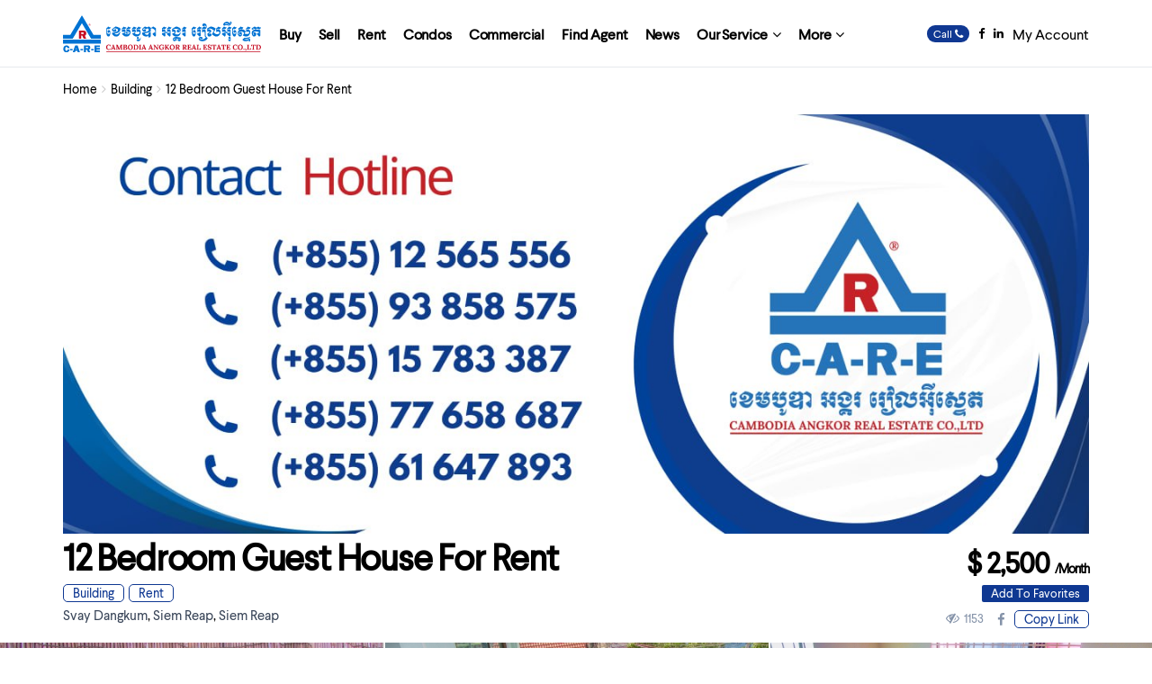

--- FILE ---
content_type: text/css
request_url: https://www.angkorrealestate.com/wp-content/themes/care/css/my_media.css?ver=1.0
body_size: 17117
content:

@media only screen and (max-width: 1023px)and (min-width: 1600px){  
    #google_map_prop_list_sidebar .listing_wrapper.col-md-12 .property_listing.property_unit_type2 .listing-unit-img-wrapper, 
    #google_map_prop_list_sidebar .listing_wrapper.col-md-12 > .property_listing.property_unit_type2 .carousel-inner {
        max-width: 346px;
    }
    
    #google_map_prop_list_sidebar .listing_wrapper.col-md-12 .property_listing.property_unit_type2 h4{
        margin-top: 12px;
        padding-left: 365px;
        padding-right: 10px;
    }
      
    #google_map_prop_list_sidebar .listing_wrapper.col-md-12 .property_listing.property_unit_type2 .listing_unit_price_wrapper, 
    #google_map_prop_list_sidebar .listing_wrapper.col-md-12 .property_listing.property_unit_type2 .listing_details.the_list_view, 
    #google_map_prop_list_sidebar .listing_wrapper.col-md-12 .property_listing.property_unit_type2 .property_listing_details,
    #google_map_prop_list_sidebar .listing_wrapper.col-md-12 .property_listing.property_unit_type2 .listing_details{
        padding-left: 365px;
        padding-right: 10px;
    }
    
    #google_map_prop_list_sidebar .listing_wrapper.col-md-12 .property_listing.property_unit_type2 .listing_details .inforoom_unit_type2, 
    #google_map_prop_list_sidebar .listing_wrapper.col-md-12 .property_listing.property_unit_type2 .listing_details .infobath_unit_type2, 
    #google_map_prop_list_sidebar .listing_wrapper.col-md-12 .property_listing.property_unit_type2 .listing_details .infosize_unit_type2, 
    #google_map_prop_list_sidebar .listing_wrapper.col-md-12 .property_listing.property_unit_type2 .listing_details .infogarage_unit_type2{
        margin-right: 10px;
    }
    
    #google_map_prop_list_sidebar .listing_wrapper.col-md-12 .property_listing.property_unit_type2 .property_location {
        margin: 0px 0px 0px 346px;
        padding-top: 0px;
        padding-bottom: 0px;
    }  
}

@media only screen and (max-width: 1767px){
    .leaflet-bottom.leaflet-right{
        display:none;
    }
}


@media only screen and (max-width: 1767px){
    
    #google_map_prop_list_sidebar .has_4per_row.listing_wrapper.col-md-12 .property_listing.property_unit_type2 .listing_details{
        margin-left: 0px;
        padding-left: 395px;
    }
        
    #google_map_prop_list_sidebar .listing_wrapper.col-md-12 .property_agent_image,
    .page-template-property_list_half .col-md-12.has_prop_slider .property_agent_image,
    #google_map_prop_list_sidebar .listing_wrapper.col-md-12.property_unit_type4 .inforoom_unit_type4:before,
    .col-md-9.rightmargin .listing_wrapper.col-md-12 .property_listing.property_unit_type2 .listing_details.half_map_list_view, 
    .col-md-9.rightmargin.full_width_prop .listing_wrapper.col-md-12 .property_listing.property_unit_type2 .listing_details.half_map_list_view {
        display: none;
    }
    
    .col-md-9.rightmargin .listing_wrapper.col-md-12 .property_listing.property_unit_type2 .listing_details.the_grid_view{
        display:block!important
    }
        
    #google_map_prop_list_sidebar .listing_wrapper.col-md-12 .listing_details.the_list_view,
    .page-template-property_list_half .col-md-12.has_prop_slider.listing_wrapper .listing_details.the_list_view,
    .col-md-9.rightmargin .listing_wrapper.col-md-12 .property_listing.property_unit_type2 .listing_details.the_list_view{
        display: none!important;
    }
    
    .col-md-9.rightmargin .listing_wrapper.col-md-12 .property_listing.property_unit_type2 .listing_details {
        padding-right: 5px;
    }

    #google_map_prop_list_sidebar .listing_wrapper.col-md-12 .listing_details.half_map_list_view,
    .page-template-property_list_half .col-md-12.has_prop_slider.listing_wrapper .listing_details.half_map_list_view {
        display: block;
    }
    
    #google_map_prop_list_sidebar .listing_wrapper.property_unit_type4 .listing_details.half_map_list_view,
    .page-template-property_list_half .col-md-12.has_prop_slider.listing_wrapper.property_unit_type4 .listing_details.half_map_list_view{
        display:none;
    }
          
    #google_map_prop_list_sidebar .listing_wrapper.col-md-12.property_unit_type4 .listing_unit_price_wrapper {
        width: 100%;
        margin-bottom: 10px;
    }

    #google_map_prop_list_sidebar .listing_wrapper.col-md-12.property_unit_type4 .property_listing_details {
        margin: 5px 10px 20px 0px;
    }

    #google_map_prop_list_sidebar .listing_wrapper.col-md-12.property_unit_type4 .inforoom_unit_type4, 
    #google_map_prop_list_sidebar .listing_wrapper.col-md-12.property_unit_type4 .infobath_unit_type4,
    #google_map_prop_list_sidebar .listing_wrapper.col-md-12.property_unit_type4 .infosize_unit_type4{ 
        width: 33%;
    }

    #google_map_prop_list_sidebar .listing_wrapper.col-md-12.property_unit_type4 .property_address_type4 {
        float: none;
        padding-right: 15px;
    }
 
    .admin-bar .has_header_type4 .google_map_prop_list #gmapzoomminus,
    .admin-bar.has_top_bar .has_header_type4 .google_map_prop_list #gmapzoomminus,
    .admin-bar.has_header_type4 #google_map_prop_list_wrapper #gmapzoomminus,
    .has_header_type4 #google_map_prop_list_wrapper #gmapzoomminus {
        top: 95px;
    }
    
    .admin-bar.has_top_bar .has_header_type4  #google_map_prop_list_wrapper #google-default-search,
    .admin-bar .has_header_type4  #google_map_prop_list_wrapper #google-default-search,
    .admin-bar .has_header_type4 .google_map_prop_list #gmapzoomplus,
    .admin-bar.has_top_bar .has_header_type4 .google_map_prop_list #gmapzoomplus,
    .admin-bar.has_header_type4 #google_map_prop_list_wrapper #gmapzoomplus,
    .has_header_type4 #google_map_prop_list_wrapper #gmapzoomplus {
        top: 60px;
    }
    
    .admin-bar .has_header_type4 #google_map_prop_list_wrapper #gmap-control,
    .admin-bar.has_header_type4 #google_map_prop_list_wrapper #gmap-control,
    .has_header_type4 #google_map_prop_list_wrapper #gmap-control {
        right: 0px;
        left:0px
    }

    .has_header_type4 #google_map_prop_list_wrapper #gmap-control span,
    .admin-bar.has_header_type4 #google_map_prop_list_wrapper #gmap-control span {
        padding: 13px 10px 0px 11px;
    }

    .admin-bar .has_header_type4 #gmap-control span {
        padding: 13px 10px 0px 10px;
    }

}

@media only screen and (max-width: 1500px) and (min-width: 1024px){     
    .lightbox_property_wrapper_level2{
        max-width:95%;
        height: auto;
    }
    .lightbox_property_wrapper_level2.lightbox_wrapped_no_contact {
        max-width:75%;
        height: auto;
    }
   
}

@media only screen and (max-width: 1330px) and (min-width: 1024px){
    .col-md-12.user_profile_div {
        width: 670px;
    }
}

@media only screen and (max-width: 1200px) and (min-width: 992px){       

    #listing_ajax_container_agent, 
    #listing_ajax_container {
        margin: 0px -15px;
        float: none;
        width: auto;
        min-width: 100%;
    }
    
    #list_view,
    #grid_view{
     display:none;
    }
    
    #google_map_prop_list_sidebar .adv-search-1{
        width: 100%!important;
        margin-left: 0px!important;
    }
    
    #google_map_prop_list_sidebar  .adv_search_slider {
        width:100%;
    }
    
    .adv_search_slider {
        width: 370px;
    }
    
}

@media only screen and (max-width: 1360px){

     #google_map_prop_list_sidebar .listing_wrapper.col-md-12 .property_listing .listing_unit_price_wrapper {
        padding-left: 20px;
        display: inline-block;
    }
    
    #google_map_prop_list_sidebar .listing_wrapper.col-md-12 > .property_listing.property_unit_type3 .listing_unit_price_wrapper{
        padding: 0px 5px;
        display: inline-block;
        width: auto;
    } 
    
    #google_map_prop_list_sidebar .listing_wrapper.col-md-12.property_unit_type4 .property_listing_details{
        width: auto;
        padding-left: 0px;
    }
    
    #google_map_prop_list_sidebar .listing_wrapper.col-md-12 .property_listing_details {
        padding-left: 20px;
        padding-left: 20px;
        display: inline-block;
        width: 100%;
    }
    
    #google_map_prop_list_sidebar .listing_wrapper.col-md-12 .property_listing.property_unit_type2 .property_location {
        left: 0px;
    }
    
    .has_4per_row.listing_wrapper.col-md-12.property_unit_type4 .property_listing h4 {
        margin-top: 15px;
        padding-left: 277px!important;
    }
    .listing_wrapper.col-md-12 .property_listing .listing_details,
    .has_4per_row.listing_wrapper.col-md-12 .property_listing h4 {
        padding-left: 347px;
    }
    
    .listing_wrapper.col-md-12 > .property_listing.property_unit_type3 h4{
        padding-left: 337px;
    }
 
    .listing_wrapper.col-md-12 .property_listing.property_unit_type1 .property_location {
        margin-left: 336px;
    }
    
    .listing_wrapper.col-md-12 .property_listing.property_unit_type1.property_listing h4{
        margin: 15px 0px 10px 0px;
        margin-left: 348px;
        padding:0px;
    }
    
    #google_map_prop_list_sidebar .listing_wrapper.col-md-12 .property_listing.property_unit_type1.property_listing h4{
        margin-left: 0px;
    }
    
     #google_map_prop_list_sidebar .listing_wrapper.col-md-12 .property_listing.property_unit_type1 .listing_unit_price_wrapper {
        padding-left: 0px;
    }
    
    .has_header_type4 .adv-search-1 {
        width: 1000px;
    }
    
    .has_header_type4 .search_wr_3#search_wrapper {
        width: 100%;
        max-width: 1000px;
    }
   
}

@media only screen and (max-width: 1400px) and (min-width: 1023px){
    
    .has_header_type4 .adv-search-1,
    .has_header_type4 .transparent-wrapper,
     .has_header_type4 .search_wr_3#search_wrapper {
        width: 1070px;
    }
    
    .has_header_type4 .adv1-holder {
        width: 885px;
    }
 
    .has_header_type4 .adv-search-3 {
        right: 45px;
    }
    
    .has_header_type4 .adv-search-1#adv-search-8 .extended_search_check_wrapper, 
    .has_header_type4 .adv-search-1#adv-search-8 .adv_extended_options_text {
        padding-left: 10px;
        margin-left: 0px;
    }
    
    .has_header_type4 .adv-search-1#adv-search-8 #adv_extended_close_adv {
        right: 10px;
    }
    
    .has_header_type4 .adv-search-1 .extended_search_check_wrapper, 
    .has_header_type4 .adv-search-1 .adv_extended_options_text {
        margin-left: 0px;
        padding-left: 10px;
    }
    
    .has_header_type4 #results {
        width: 835px;
    }
    
    .has_header_type4 .adv-search-3 #results {
        width: 100%;
    }
}

@media only screen and (max-width: 1367px){  
   #google_map_prop_list_sidebar .listing_wrapper.col-md-12 > .property_listing.property_unit_type2 {
        max-width: 525px;
        margin: 0px auto;
        float: none;
        margin-bottom: 30px;
    }
    
    .has_header_type4 #search_wrapper.with_search_form_float{
	width: 1070px;
    }

    .has_header_type4 #search_wrapper.search_wr_10 .adv-search-1,
    .has_header_type4 #search_wrapper.search_wr_11 .adv-search-1{
        width: 1055px;
    }   
    
    .has_header_type4 #search_wrapper.search_wr_11  .col-md-2,
    .has_header_type4 #search_wrapper.search_wr_10 .col-md-2 {
        width: 20%;
    }
    
    .has_header_type4 #search_wrapper.search_wr_10 .col-md-8 {
        width: 60%;
    }

    .has_header_type4 #search_wrapper.search_wr_11 .col-md-6 {
        width: 40%;
    }
    
    
    #google_map_prop_list_sidebar .listing_wrapper.col-md-12 .property_listing.property_unit_type1  .listing-unit-img-wrapper, 
    #google_map_prop_list_sidebar .listing_wrapper.col-md-12 > .property_listing.property_unit_type1 .carousel-inner {
        max-width: 340px;
    }
    
    #google_map_prop_list_sidebar .listing_wrapper.col-md-12 .property_listing.property_unit_type1 .property_location {
        margin-left: 348px;
        padding: 0px 10px;
    }
    
    .has_header_type4 .col-md-push-3.rightmargin .listing_wrapper.col-md-12 .listing_details.the_list_view{
        display: none!important;
    }
    
    .has_header_type4 .col-md-push-3.rightmargin .listing_wrapper.col-md-12 .listing_details.half_map_list_view {
        display: block;
    }
    
    #google_map_prop_list_wrapper #google-default-search {
        top: 60px!important;
        width: 240px;
        position: absolute;
        right: 0px;
    }
   
    #google_map_prop_list_wrapper #google-default-search {
        top: 58px!important;
        width: 211px;
        right: 15px;
        left: auto;
    }
}

@media only screen and (max-width: 1200px){                                              
 
    .content_wrapper,
    .container{
        width: 100%!important;
        box-sizing: border-box;
        -moz-box-sizing: border-box;       
    }

    .fancybox-next span {
        right: 0px!important;
    }
    
    .container.main_wrapper.has_header_type4.contentheader_left {
        padding-left: 0px;
    }
    
    .container.main_wrapper.has_header_type4 {
        padding-right: 0px!important;
    }
    
    .header_wrapper.header_type4 {
        display: none;
    }
    
    .has_header_type4 .top_bar_wrapper {
        padding-right: 0px;
    }
    .has_header_type4 .mobile_header {
        display: block;
    }
    
    .admin-bar.has_top_bar .has_header_type4 .header_media {
        padding-top: 110px;
    }

    .wide .top_bar,
    .top_bar{
        width: 100%;
    }

    .listing_wrapper{
        float:left;   
    }

    .gmap-controls{
        width:100%;
        max-width: 100%;
        left: 0%;
        margin-left: 0px!important;
    }
    
    #google-default-search{
        right:450px;
    }
    
    .blog_list_wrapper{
        min-width: 50%;
    }
    	
    #slider_price_widget{
        max-width: 182px;
    }

    .master_header{
        width:100%;
    } 
}

@media only screen and (max-width: 1140px){
    .has_top_bar .has_header_type5 #google_map_prop_list_wrapper, 
    .has_top_bar .has_header_type5 #google_map_prop_list_sidebar {
        margin-top: 90px;
    }
   
    .admin-bar .has_header_type4 #google_map_prop_list_wrapper #gmap-control {
        right: auto;
        left:15px;
    } 
    
    .has_header_type2 #google_map_prop_list_wrapper, 
    .has_header_type2 #google_map_prop_list_sidebar {
        top: 0px;
        margin-top: 27px;
    }
    
    .has_top_bar .has_header_type2 #google_map_prop_list_wrapper, 
    .has_top_bar .has_header_type2 #google_map_prop_list_sidebar {
        top: 127px;
    }    
    
    .admin-bar.has_top_bar .has_header_type2 #google_map_prop_list_wrapper, 
    .admin-bar.has_top_bar .has_header_type2 #google_map_prop_list_sidebar {
        top: 134px;
    }
    
    .admin-bar .has_header_type3 #google_map_prop_list_wrapper, 
    .admin-bar .has_header_type3 #google_map_prop_list_sidebar {
        top: 0px;
        margin-top: 124px;
    }
    .admin-bar.has_top_bar .has_header_type3 #google_map_prop_list_wrapper, 
    .admin-bar.has_top_bar .has_header_type3 #google_map_prop_list_sidebar{
        top: 0px;
        margin-top: 164px;  
    }
    
    .has_top_bar .has_header_type3 #google_map_prop_list_wrapper, 
    .has_top_bar .has_header_type3 #google_map_prop_list_sidebar {
        top: 0px;
        margin-top: 131px;
    }    
   
    #openmap{
        bottom: -1px;
        border-bottom-left-radius: 0px;
        border-bottom-right-radius: 0px;
        border-top-left-radius: 3px;
        border-top-right-radius: 3px;
    }
    
    #pick_pack{
        background-position: 0px 0px;
    }

    #google_map_prop_list_wrapper{
        width: 50%; 
        top: 112px;
    }
    
    .has_header_type4 #google_map_prop_list_wrapper {
        padding-left:0px; 
    }

    #google_map_prop_list_sidebar{
        width: 50%;
        top: 112px;
    } 
 
    .admin-bar #google_map_prop_list_wrapper, .admin-bar #google_map_prop_list_sidebar {
        margin-top: 104px;
    }
    
    .admin-bar .has_header_type1 #google_map_prop_list_wrapper, 
    .admin-bar .has_header_type1 #google_map_prop_list_sidebar {
        margin-top: 32px;
    }
    .admin-bar.has_top_bar  .has_header_type1 #google_map_prop_list_wrapper, 
    .admin-bar.has_top_bar  .has_header_type1 #google_map_prop_list_sidebar {
        margin-top: 52px;
    }
    
    .has_top_bar .has_header_type1 #google_map_prop_list_wrapper, 
    .has_top_bar .has_header_type1 #google_map_prop_list_sidebar {
        margin-top: 21px;
    }
    
    .has_top_bar .has_header_type4 .header_media {
        padding-top: 41px;
    }
    
    .admin-bar .has_header_type4 .header_media {
        margin-top: 0px;
        padding-top: 0px;
    }
    
    .has_header_type4 .header_media {
        padding-top: 71px;
        margin-top: 0px;
    }
    
    .admin-bar .has_header_type4 #google_map_prop_list_wrapper.half_no_top_bar, 
    .admin-bar .has_header_type4 #google_map_prop_list_sidebar.half_no_top_bar {
        top: 0px;
    }
    
    .has_header_type4 #google_map_prop_list_wrapper.half_no_top_bar, 
    .has_header_type4 #google_map_prop_list_sidebar.half_no_top_bar {
        top: 71px;
    }
}

@media only screen and (max-width: 1024px){
    
    .lightbox_property_wrapper_level2.lightbox_wrapped_no_contact.ligtbox_no_crop{
        height: auto!important;
        background: transparent;
        box-shadow: none;
    }
    
     .lightbox_property_wrapper_level2.lightbox_wrapped_no_contact.ligtbox_no_crop .owl-theme .owl-controls .owl-buttons div {
        margin: -22px 5px 5px;
        font-size: 35px;
    }
    
    .lightbox_property_wrapper_level2.lightbox_wrapped_no_contact.ligtbox_no_crop .lighbox-image-close {
        top: 15px;
        right: 15px;
    }
    
    .lightbox_property_wrapper_level2.lightbox_wrapped_no_contact.ligtbox_no_crop .owl-carousel .owl-item .item {
        padding: 15px;
    }
    
    .listing_wrapper.col-md-12.property_unit_type4 > .property_listing {
        padding-bottom: 0px!important;
    }
    
    .listing_wrapper.col-md-12 > .property_listing.property_unit_type4 .listing_details.the_list_view,
    .listing_wrapper.col-md-12.property_unit_type4 .property_listing_details,
    #google_map_prop_list_sidebar .listing_wrapper.col-md-12 .property_listing.property_unit_type4 .listing_details{
        display: none!important;
    }
    
    .listing_wrapper.col-md-12 .propery_price4_grid,
    .listing_wrapper.col-md-12 .property_listing_details4_grid_view {
        display: block;
    }
    #google_map_prop_list_sidebar .listing_wrapper.col-md-12.property_unit_type4 .property_agent_image, 
    .page-template-property_list_half .col-md-12.has_prop_slider.property_unit_type4 .property_agent_image {
        display: block!important;
    }
    
    .lightbox_floor_details,     
    .page-template-user_dashboard_add .profile-page.row .col-md-12:last-of-type .col-md-3,
    .lightbox_property_sidebar,
    #google_map_prop_list_wrapper #map-view,
    .col-md-9.col-md-push-3.rightmargin .has_4per_row.listing_wrapper.col-md-12.property_unit_type4 .listing_details.half_map_list_view, 
    .col-md-9.col-md-push-3.rightmargin .listing_wrapper.col-md-12.property_unit_type4 .listing_details.half_map_list_view,
    .listing_wrapper.col-md-12.property_unit_type4 .property_address_type4 {
        display: none;
    }
    
    #google_map_prop_list_sidebar .col-md-9 .listing_wrapper.col-md-12.property_unit_type4,
    #google_map_prop_list_sidebar .listing_wrapper.col-md-12.property_unit_type4{
        width: 100%!important;
        float: none!important;
        margin: 0px auto;
        max-width: 525px;
    }
     
    .col-md-9 .listing_wrapper.col-md-12.property_unit_type4,
    .listing_wrapper.col-md-12.property_unit_type4{
        width: 50%!important;
        float: left;
        padding: 0px 15px
    }
    
    .listing_wrapper.col-md-12.property_unit_type4 .listing-unit-img-wrapper, 
    .listing_wrapper.col-md-12.property_unit_type4 > .property_listing .carousel-inner {
        max-width: 100%!important;
        width: auto;
        margin-right: 15px!important;
        min-height: 170px;
    }
    
    .listing_wrapper.col-md-12.property_unit_type4 > .property_listing .carousel-inner{
        margin-right: 0px!important;
    }
    
    .listing_wrapper.col-md-12.property_unit_type4 .property_agent_wrapper {
        position: absolute;
        right: 0px;
        bottom: 0px;
        padding: 10px 20px;
        border-left: 1px solid #dde4e9;
        height: 60px;
        line-height: normal;
        width: auto;
    }
    
    .listing_wrapper.col-md-12 .property_agent_unit_type4 {
        border-top: 1px solid #dde4e9;
    }

    .listing_wrapper.col-md-12.property_unit_type4 .property_agent_image {
        width: 40px;
        height: 40px;
        float: right;
        background-size: cover;
        margin-right: 0px;
        border-radius: 0;
    }
    .listing_wrapper.col-md-12.property_unit_type4 .property_listing h4,
    .has_4per_row.listing_wrapper.col-md-12 .property_listing.property_unit_type4 h4 {
        font-weight: 600;
        padding: 0px 15px;
        margin-top: 6px;
        float: left;
    }
    
    .wpestate_header_video_overlay {
        pointer-events: none;
    }

    #google_map_prop_list_wrapper #gmap-next i,
    #google_map_prop_list_wrapper #gmap-prev i {
        padding-top: 1px;
        padding-left: 2px;
    }
    
    #google_map_prop_list_wrapper #gmap-control i {
        font-size: 15px;
        line-height: 30px;
        width: 30px;
        height: 30px;
        margin: 0px;
        text-align: center;
        background-color: #fff;
    }
    
    #google_map_prop_list_wrapper #gmap-control span {
        font-size: 0px;
        height: 30px;
        padding: 0px;
        margin-left: 1px;
    }
    
    #google_map_prop_list_wrapper #gmap-control span i:hover{
        background-color: #3a4659;
    }
    
    #google_map_prop_list_wrapper #google-default-search {
        right: 15px;
        top: 46px!important;
        width: 180px;
        opacity: 0.92;
        height: 30px;
        padding: 0px;
        line-height: 30px;
        padding-left: 10px;
    }

    #google_map_prop_list_wrapper #gmap-control {
        border-radius: 0px;
        opacity: 0.92;
        height: 30px;
        background-color: transparent;
    }
        
    .listing_wrapper.col-md-12 > .property_listing.property_unit_type3 .property_location_unit_type3 {
        margin-left: 326px;
    }
    
    .featured_article_type2_title_wrapper {
        width: 100%;
        padding: 0px 15px;
    }
    
    .featured_article_type2 h2{
        width: 100%;
    }
    
    .featured_article_type2 {
        height: 350px;
    }
    
    .estate_places_slider button.slick-prev.slick-arrow, 
    .estate_places_slider button.slick-next.slick-arrow {
        width: 27px;
        height: 27px;
    }
    
    .estate_places_slider button.slick-prev.slick-arrow{
        left: -11px;
    }
    
    .estate_places_slider button.slick-prev.slick-arrow:before,   
    .estate_places_slider button.slick-next.slick-arrow:before {
        font-size: 10px;
        line-height: 28px;
    }

    .estate_places_slider button.slick-next.slick-arrow {
        right:-11px;
    }
    
    .page-template-property_list_directory .widget-area-sidebar {
        min-height: auto;
    }
    
    .agency_contact_container{
        width: 100%;
        padding: 0px 15px;
    }
    
    .header_agency_container {
        margin-bottom: 15px;
        width: 100%;
    }
    
    .mylistings.agent_listing.agency_listings_title.single_listing_block {
        margin: 0px;
    }
    
    .single-estate_developer .property_reviews_wrapper,
    .agency_listings_title,
    .agency_agents_wrapper{
        margin: 0px -15px;
    }

    
    .header_agency_container img {
        margin-bottom: 20px;
        max-height: 200px;
    }
    
    .agency_contact_class {
        float: left;
        padding: 10px 0px;
    }
    
    #agency_contact,
    .single-agent {
        padding: 0px;
    }
    
    .col-md-12.message_explaining {
        margin-top: 5px;
    }
   
    .header_type5 #access {
        padding-left: 40px;
        margin-left: 0px;
    }

    .header_type5.header_right #access {
        margin-right: 0px;
        padding-right: 30px;
        padding-left: 0px;
    }

    .has_header_type4 .adv1-holder,
    .with_search_on_start.without_search_form_float .adv1-holder, 
    .with_search_on_end.without_search_form_float .adv1-holder {
        width: 810px;
    }
    
    #search_wrapper.with_search_form_float,
    #search_wrapper.search_wr_10 .adv-search-1,
    .has_header_type4 #search_wrapper.with_search_form_float{
        width: 1010px;
    }
    
    #search_wrapper.search_wr_11  .col-md-2,
    #search_wrapper.search_wr_10 .col-md-2 {
        width: 20%;
    }
    
    #search_wrapper.search_wr_10 .col-md-8 {
        width: 60%;
    }

    #search_wrapper.search_wr_11 .col-md-6 {
        width: 40%;
    }

    .parallax_effect_yes {
        background-attachment: initial;
    }
    
    .header5_top_row,
    .header5_bottom_row {
        width: 100%;
    }

    .header_media{
        padding-top:0px;   
    }
    
    .wp-block-residence-gutenberg-block-testimonial-slider .slick-prev.slick-arrow,
    .testimonial-slider-container.container_type_3 .slick-prev.slick-arrow {
        left: -9px;
    }
    
    .wp-block-residence-gutenberg-block-testimonial-slider .slick-next.slick-arrow,
    .testimonial-slider-container.container_type_3 .slick-next.slick-arrow {
        right: -9px;
    }
    
    .testimonial-slider-container .testimonial-container.type_class_3 {
        margin: 0px 26px;
    }

    .lightbox_property_wrapper_floorplans .lightbox_property_wrapper_level2 {
        height: auto;
        width: 95%;
    }
    
    .lightbox_property_wrapper_floorplans .owl-buttons {
        width: 100%;
    }
    
    .lightbox_property_wrapper_floorplans .owl-carousel .owl-item .item {
        padding: 0px; 
    }
    
    .col-md-12.top_dahsboard_wrapper.dashboard_package_row {
        height: 100%;
        float: left;
        padding: 0px 15px;
    }
    
    .lightbox_property_wrapper_floorplans .owl-carousel .owl-item .item .itemimage{
        width:100%;
    }
     
    .single-estate_property .content_wrapper,
    .single-estate_agent .content_wrapper,
    .single-post .content_wrapper,
    .archive .content_wrapper,
    .page .content_wrapper{
        padding:0px;
    }
    
    .row {
        margin-left: 0px;
        margin-right: 0px;
    }

    .article_container .shortcode_title{
        padding-left: 13px;
    }
    
    .lightbox_property_slider{
        max-width: 100%;
        width:100%;
    }
    
    .lightbox_property_wrapper_level2 {
        height:auto;
    }
    
    #google_map_prop_list_sidebar  .listing_wrapper.col-md-12 .property_listing.property_unit_type2 .property_agent_wrapper {
        padding-left: 20px;
    }
    
    #google_map_prop_list_sidebar .listing_wrapper.col-md-12 .property_listing.property_unit_type2 .property_listing_details{
        float:left;
    }
    
    #google_map_prop_list_sidebar .has_4per_row.listing_wrapper .property_listing.property_unit_type2 .listing_unit_price_wrapper{
        float:left;
        margin-left: 13px;
        width:100%;
        padding:0px;
    }
    .has_4per_row.listing_wrapper.col-md-12 .property_listing.property_unit_type2 .listing_unit_price_wrapper{
        margin-left: 0px;
        padding-left: 415px;
    }
    
    .property_listing.property_unit_type1 .property_location{
        padding: 0px 20px;
    }
    
    .shortcode_slider_list .shortcode-col.listing_wrapper.has_4per_row ,
    .shortcode_slider_list .shortcode-col.listing_wrapper.has_4per_row .property_listing {
        min-width: auto;    
    }
    
    .shortcode_slider_list .shortcode-col.listing_wrapper.has_4per_row {
        max-width: 100%;
    }

    .fancybox-next span {
        right: 3px!important;
    }

    .has_header_type4.cheader_right #google_map_prop_list_wrapper {
        margin-left: 0px;
    }

    .has_header_type4.cheader_right #google_map_prop_list_sidebar {
        right: 0px;
    }    
    
    .featured_property.featured_property_type3 .featured_secondline .property_listing_details .inforoom ,
    .featured_property.featured_property_type3 .featured_secondline .property_listing_details .infobath {
        margin-right: 7px;
    }
    
    .slider-content-wrapper{
        bottom: 30.5%;
    }
    
    .has_top_bar .has_header_type4 #google_map_prop_list_wrapper, 
    .has_top_bar .has_header_type4 #google_map_prop_list_sidebar {
        top: 112px;
    }
    
    .admin-bar.has_top_bar .has_header_type4 #google_map_prop_list_wrapper, 
    .admin-bar.has_top_bar .has_header_type4 #google_map_prop_list_sidebar {
        top: 41px;
    }
    
    #google_map_prop_list_sidebar .listing_wrapper.col-md-12 .property_categories_type1_wrapper, 
    #google_map_prop_list_sidebar .listing_wrapper.col-md-12 .property_details_type1_wrapper {
        float: none;
        margin-left: 0px;
    }
    
    #google_map_prop_list_sidebar .listing_wrapper.col-md-12 .property_address_type1_wrapper{
        margin-left: 0px;
        margin-left: 0px;
        float: left;
        width: 100%;
    }
    
    .change_pass{
        padding: 0px 0px;
    }
    
    .col-md-9.dashboard-margin .pagination {
        padding-left: 30px;
    }

    .page-template-user_dashboard_add .profile-page.row .col-md-12:last-of-type .col-md-9 .submit_form_row{
        margin-left: 0px;
    }

}

@media only screen and (max-width: 1023px){
    .col-md-9.rightmargin, 
    .single_width_blog, 
    .full_width_prop{
        width: 100%;
        left: 0px;
    }
    
    .submit_form_row{
        margin-left: 0px; 
    }

    #search_wrapper_color {
        display: none;
    }
    
    .admin-bar .has_header_type5 .header_media,
    .has_header_type5 .header_media{
        padding-top: 0px;
    }

    .admin-bar.has_top_bar .master_header,
    .admin-bar .master_header {
       top: 0px;
    }

    .admin-bar.has_top_bar .has_header_type5 .header_media,
    .has_top_bar .has_header_type5 .header_media {
        margin-top: 0px;
        padding-top: 0px;
    }

    #wp-login-but-mobile,
    #wp-submit-register_mobile {
        margin-bottom: 10px;
        width: 100%;
    }
    
    #forgot-pass-div-mobile,
    #forgot-pass-div {
        padding: 9px 13px 13px 13px;
    }
    
    #forgot-div-title-mobile {
        margin-bottom: 13px;
    }      

    .submit_mandatory {
        padding-left: 10px;
    }
    
    .user_profile_div{
        margin-left:10px;
    }

    .admin-bar.has_top_bar .has_header_type1 .dashboard-margin,
    .admin-bar .has_header_type1 .dashboard-margin,
    .has_top_bar .has_header_type1 .dashboard-margin,
    .has_header_type1 .dashboard-margin,
    .admin-bar .has_header_type1 .dashboard-margin{
        top: 0px!important;
    }
    
    .dashboard-margin .search_unit_wrapper {
        cursor: default;
        margin: 0px 10px 0px 10px;
    }
    
    #carousel-listing.post-carusel .item{
        height:auto;
    }
    
    #primary{
        width:100%!important; 
    }  
    
    .page-template-property_list_directory .widget-area-sidebar{
        width: 100%!important;
        padding: 0px!important;
        right: 0px;
    }
  
    #calendar_wrap,
    .mortgage_calculator_li,
    .loginwd_sidebar,
    #slider_price_widget {
        max-width: 100%;
    }
    
    .widget_calendar,
    .facebook_widget_like,
    .widget_search .form-control,
    #submit-form,
    #list_sidebar_curr{
        width:100%;
    }
    
    .widget-container.multiple_currency_widget,
    .widget-container.measurement_unit_widget{
        width:50%;
    }
    
    #primary .widget-container.multiple_currency_widget,
    #primary .widget-container.measurement_unit_widget,
    #colophon .widget-container.multiple_currency_widget,
    #colophon .widget-container.measurement_unit_widget{
        width:50%;
    }
    .facebook_widget_like iframe ._2p3a,
    .facebook_widget_like iframe{
        max-width: 100%!important;
        width: 100%!important;
    }
    
    #submit-form{
        margin-top: 10px;
    }
    .carouselvertical {
        height: 325px!important;
    }
    
    .header_type2 #access,
    .header_type3 #access,
    #access{
        display:none;
    }
    
    .top_bar_wrapper.topbar_show_mobile_no,
    .header_wrapper{
        display:none;
    }
    
    .mobile_header{
        display:block;
    }  
    
    .admin-bar #google_map_prop_list_sidebar.half_type4, 
    .admin-bar #google_map_prop_list_wrapper.half_type4,
    .admin-bar #google_map_prop_list_sidebar.half_type3, 
    .admin-bar #google_map_prop_list_sidebar.half_type2, 
    .admin-bar #google_map_prop_list_wrapper.half_type2,
    .admin-bar #google_map_prop_list_sidebar.half_type1, 
    .admin-bar #google_map_prop_list_wrapper.half_type1,
    .admin-bar #google_map_prop_list_wrapper.half_type3 {
        margin-top: 0px;
    }

    .admin-bar .has_header_type1 .header_media,
    .admin-bar.has_top_bar .has_header_type1.header_transparent .header_media,
    .admin-bar.has_top_bar .has_header_type2.header_transparent .header_media,
    .admin-bar.has_top_bar .has_header_type3.header_transparent .header_media,
    .admin-bar.has_top_bar .has_header_type3 .header_media,
    .has_top_bar .has_header_type3.header_transparent .header_media,
    .has_top_bar .has_header_type3 .header_media,
    .has_header_type3 .header_media ,
    .admin-bar.has_top_bar .has_header_type2 .header_media,
    .has_top_bar .has_header_type2.header_transparent .header_media,
    .has_top_bar .has_header_type2 .header_media,
    .has_header_type2 .header_media ,
    .admin-bar.has_top_bar .has_header_type1 .header_media,
    .has_top_bar .has_header_type1.header_transparent .header_media,
    .has_top_bar .has_header_type1 .header_media,
    .has_header_type1 .header_media {
        padding-top: 0px!important;
        float: left;
        width: 100%;
        height: 100%;
        min-height: 100%;
    }
    
    .admin-bar.has_top_bar .has_header_type3 .header_media, 
    .has_top_bar .has_header_type3 .header_media {
        padding-top: 0px;
        margin-top: 0px;
    }

    .header_media:empty{
        height: 0px;
    }
        
    .top_bar .multiple_currency_widget, 
    .top_bar .measurement_unit_widget {
        display: inline-block;
        float: none;
        margin-top: 3px;
        margin-bottom: 3px;
        margin-left: 5px;
        margin-right: 5px;
    }
    
    .master_header {
        position: relative;
        float: left;
        top: auto;
        height: auto;
    }
    .admin-bar .master_header{
        top:auto;
    }
    
    .website-wrapper{
        overflow-x:hidden;
    }
    
    .logo{
        display:none;
    }
    
   .user_menu {
        margin: 0px auto!important;
        margin-top: 15px;
        display: block;
        float: none;
        text-align: center;
        margin-bottom: 20px;
    }
    
    .container {
        float:left;
    }
     
    .col-md-9 .article_container {
        min-width: 100%;
    }
      
    #advanced_submit_shorcode { 
        width: 100%;
    }
    #login_widget-1 #wp-submit-register_wd {
       margin-bottom: 13px!important;
    }
    
    #wp-submit-register_wd {
        margin-bottom: 13px!important;
    }
    
    .wpresidence_button {
        margin-bottom: 0px;
    }
   
    .featured_property_type2 .agent_face {
        height: 50px;
        width: 50px;
   }
   
   .featured_property_type2 h2 a, .featured_property_type2 h2 {
        color: #ffffff;
        font-size: 17px;
        line-height: 1.6em;
        left: 40px;
        bottom: 24px;
        float: left;
    }
    
    .featured_property_type2 .sale_line {
        left: 70px;
        bottom: 30px;
        font-size: 14px;
        line-height: 1.4em;
    }
    
    .featured_property_type2 .featured_prop_price {
        left: 80px;
        font-size: 15px;
        line-height: 1.5em;
        bottom: 20px
    }
    
    .featured_property_type2{
        margin-bottom: 0px!important;
    }
    
    .has_header_type4 .header_media {
        margin-top: 70px;
    }
    
    .has_header_type4 #google_map_prop_list_wrapper.half_no_top_bar,
    .has_header_type4 #google_map_prop_list_sidebar.half_no_top_bar {
        top: 87px;
    }
    
    /**/
    
    .row.row_user_dashboard {
        margin-top: 0px;
    }
    
    .submit_container {
        padding: 0px 10px 13px 10px;
        float: none;
    }
    
    .col-md-12.row_dasboard-prop-listing {
        padding-right: 10px;
        padding-left: 10px;
        float: left;
        width: 100%;
    }
    
    .dashboard-margin .entry-title,
    .col-md-9.dashboard-margin .pagination {
        padding-left: 10px;
        float: none;
    }
    
    #search_dashboard_auto{
        padding-left: 10px;
        padding-right: 10px;
    }
    
    .col-md-8.dashboard_password .col-md-12,
    .col-md-8.dashboard_password .col-md-6{
        padding-right: 0px;
        padding-left: 0px;
    }
    
    .has_top_bar .page-template-user_dashboard_showing .container,
    .has_top_bar .page-template-user_dashboard_inbox .container,
    .has_top_bar .page-template-user_dashboard_add_agent .container,
    .has_top_bar .page-template-user_dashboard_agent_list .container,
    .has_top_bar .page-template-user_dashboard_search_result .container,
    .has_top_bar .page-template-user_dashboard_floor .container,
    .has_top_bar .page-template-user_dashboard_invoices .container,
    .has_top_bar .page-template-user_dashboard_searches .container,
    .has_top_bar .page-template-user_dashboard_favorite .container,
    .has_top_bar .page-template-user_dashboard_add .container,
    .has_top_bar .page-template-user_dashboard .container,
    .has_top_bar .page-template-user_dashboard_profile .container {
        float: none;
    }
    
    .page-template-user_dashboard_showing .container, 
    .page-template-user_dashboard_inbox .container, 
    .page-template-user_dashboard_add_agent .container, 
    .page-template-user_dashboard_agent_list .container, 
    .page-template-user_dashboard_search_result .container, 
    .page-template-user_dashboard_floor .container, 
    .page-template-user_dashboard_invoices .container, 
    .page-template-user_dashboard_searches .container,
    .page-template-user_dashboard_favorite .container, 
    .page-template-user_dashboard_add .container, 
    .page-template-user_dashboard .container, 
    .page-template-user_dashboard_profile .container {
        float: left;
    }
    
    .pack_description,
    .pack_description_row{
        width: 100%;
    }

    .col-md-12.user_profile_div {
        margin-right: 0px;
        margin-left: 0px;
        width: 100%;
        padding: 0px 15px;
    }
    
    .col-md-12.user_profile_div .agent_unit,
    .col-md-12.user_profile_div .property_listing{
        margin: 0px 15px;
    }
    
    .page-template-user_dashboard_favorite .listing_wrapper.property_unit_type4,
    .page-template-user_dashboard_favorite .listing_wrapper.property_unit_type3 {
        width: 50%;
        margin-bottom: 30px;
    }
    
}

@media only screen and  (max-width: 1200px) and (min-width: 1024px){
    
    .full_width_header .header_type1.header_left #access ul li.with-megamenu>ul.sub-menu, 
    .full_width_header .header_type1.header_left #access ul li.with-megamenu:hover>ul.sub-menu{
        max-width: 100%;
        left: 0px;
    }
  
    .col-md-9.rightmargin .has_4per_row.col-md-4 .property_listing.property_unit_type1 .property_location, 
    .has_4per_row.col-md-3 .property_listing.property_unit_type1 .property_location {
        padding: 0px 20px;
    }
    
    .col-md-3.listing_wrapper .property_location {
        padding: 13px 0px;
    }
    
    .col-md-3.listing_wrapper,
    .col-md-4.listing_wrapper{
        width:50%;
    }
    
    .property_listing.places_listing {
        min-height: 460px;
    }
    
    
    .blog2v .property_listing {
        overflow: hidden;
        min-height: 485px;
    }

    .listing_name {
        display: inline;
        margin-left: 0px;
        float: left;
        max-width: 100%;
        line-height: 18px;
        position: relative;
        margin-top: 0px;
    }
 
    #access ul li.with-megamenu>ul.sub-menu, 
    #access ul li.with-megamenu:hover>ul.sub-menu {
        max-width: 100%;
        left:0px;
    }
    
}

@media only screen and  (max-width: 992px) and (min-width: 700px){
    .agents_4per_row .agent_unit {
        min-height: 450px;
    } 
    
    .col-md-3.listing_wrapper,
    .col-md-4.listing_wrapper,
    .col-md-6.listing_wrapper{
        width:50%;
    }
    
    #google_map_prop_list_sidebar .col-md-6.listing_wrapper{
        width:100%;
        float: none;
        margin: 0px auto;
        max-width: 525px;
    }
    
    .agent_unit{
        min-height: 440px;
    }
    
    .agent_unit.agent_unit_featured{
        min-height: auto;
        max-width: 525px;
        margin: 0px auto;
    }

}

@media only screen and  (max-width: 1024px) and (min-width: 992px){

    .theme_slider_3.theme_slider_wrapper .carousel-indicators,
    .slider_type_3 .slide_cont_block{
        width: auto;
        left: 0px;
        margin-left: 25px;
        margin-right: 25px;
    }
    
    .unread_mess_wrap{
        padding-left: 30px;
    }
    
    .all_mess_wrapper{
        padding-left: 15px;
    }
    
    .google_map_poi_marker {
        left: 30px;
    }
    
    .header_type1.header_center #access ul li.with-megamenu>ul.sub-menu {
        left: 0px!important;
        right: 0px!important;
    }

    .search_unit_wrapper {
        margin: 0px;
    }
    
    #google_map_prop_list_sidebar .listing_wrapper.col-md-12 .property_listing.property_unit_type1 .property_location {
        margin-left: 0px;
        padding: 0px 20px;
        left:0px;
    }
    .listing_wrapper.col-md-12 .property_listing.property_unit_type2 .listing-unit-img-wrapper, .listing_wrapper.col-md-12 > .property_listing.property_unit_type2 .carousel-inner {
        max-width: 406px;
    }
    
    .listing_wrapper.col-md-12 .property_listing.property_unit_type2 h4, .listing_wrapper.col-md-12 .property_listing.property_unit_type2 .listing_unit_price_wrapper, .listing_wrapper.col-md-12 .property_listing.property_unit_type2 .listing_details.the_list_view, .listing_wrapper.col-md-12 .property_listing.property_unit_type2 .property_listing_details {
        padding-left: 415px;
    }
    
    .col-md-push-3.rightmargin .listing_wrapper.col-md-12 .property_listing.property_unit_type2 .listing_details {
        padding-left: 400px;
        padding-right: 8px;
    }
    
    .col-md-push-3.rightmargin .listing_wrapper.col-md-12 .property_listing.property_unit_type2 .listing-unit-img-wrapper, 
    .col-md-push-3.rightmargin .listing_wrapper.col-md-12 > .property_listing.property_unit_type2 .carousel-inner {
        max-width: 390px;
    }
    
    .col-md-push-3.rightmargin .listing_wrapper.col-md-12 .property_listing.property_unit_type2 h4, 
    .col-md-push-3.rightmargin .listing_wrapper.col-md-12 .property_listing.property_unit_type2 .listing_unit_price_wrapper, 
    .col-md-push-3.rightmargin .listing_wrapper.col-md-12 .property_listing.property_unit_type2 .listing_details.the_list_view, 
    .col-md-push-3.rightmargin .listing_wrapper.col-md-12 .property_listing.property_unit_type2 .property_listing_details {
        padding-left: 400px;
    }
    .col-md-push-3.rightmargin .listing_wrapper.col-md-12 .property_listing.property_unit_type2 .property_location {
        margin: 0px 0px 0px 390px;
        width: auto;
    }
    
    .col-md-push-3.rightmargin .listing_wrapper.col-md-12 .property_listing.property_unit_type2 .property_agent_wrapper {
        padding-left: 10px;
        margin-left: 0px;
    }
    
    .col-md-push-3.rightmargin .col-md-12.has_prop_slider.listing_wrapper.property_unit_type2 {
        padding-left:0px;
        padding-right:0px;
    }

    .listing_wrapper.col-md-12 .property_listing.property_unit_type2 .property_location {
        margin: 0px 0px 0px 406px;
    }
    .listing_wrapper.col-md-12 .property_listing.property_unit_type2 .property_agent_wrapper {
        padding-left: 10px;
    }
    

    .listing_wrapper.col-md-12 .property_listing.property_unit_type2 .share_list {
        margin-right: 5px;
    }

    .listing_wrapper.col-md-12 .property_listing.property_unit_type2 .listing_details {
        padding-left: 415px;
    }
    
    .listing_wrapper.col-md-12 .property_listing.property_unit_type2 .listing_details.the_list_view {
        display:none!important;
    }
    
    .col-md-9.rightmargin.full_width_prop .listing_wrapper.col-md-12 .property_listing.property_unit_type2 .listing_details.the_grid_view,
    .listing_wrapper.col-md-12 .property_listing.property_unit_type2 .listing_details.the_grid_view,
    .col-md-9.rightmargin .listing_wrapper.col-md-12 .property_listing.property_unit_type2 .listing_details.the_grid_view {
        display: block!important;
    }
    
    .full_width_header .header_type1.header_left #access ul li.with-megamenu>ul.sub-menu, 
    .full_width_header .header_type1.header_left #access ul li.with-megamenu:hover>ul.sub-menu {
        right: 0px;
        left: auto;
    }
    
    .fixed_header .header_type4.header_left #access ul li.with-megamenu>ul.sub-menu, 
    .fixed_header .header_type4.header_left #access ul li.with-megamenu:hover>ul.sub-menu{
        right:auto;  
    }
    
    .fixed_header #access ul li.with-megamenu>ul.sub-menu, .fixed_header #access ul li.with-megamenu:hover>ul.sub-menu{
        right: 0px;
        left: auto;
    }
    
    .listing_name {
       display: inline;
       margin-left: 0px;
       float: left;
       max-width: 100%;
       line-height: 18px;
       position: relative;
       margin-top: 0px;
    }
    
    .rightmargin .col-md-6.listing_wrapper,
    .col-md-9 .listing_wrapper, 
    .col-md-9.col-md-push-3.rightmargin .col-md-6.listing_wrapper,
    .col-md-3.listing_wrapper,
    .col-md-4.listing_wrapper,
    .page-template-user_dashboard_favorite-php .col-md-6.listing_wrapper.property_unit_type1,
    .col-md-9.col-md-push-3.rightmargin .col-md-6.listing_wrapper{
        width: 50%;
    }
      
        
    .login_form input[type=text], 
    .login_form input[type=password], 
    .login_form input[type=email], 
    .login_form input[type=url], 
    .login_form input[type=number], 
    .login_form textarea,
    .advanced_search_sidebar .filter_menu,
    .col-md-12 #listing_ajax_container_agent, 
    .col-md-12 #listing_ajax_container,    
    .col-md-12 .mydetails,    
    .col-md-9 .listing_wrapper.col-md-12,
    #colophon .login_form input[type=text], 
    #colophon .login_form input[type=password], 
    #colophon .login_form input[type=email], 
    #colophon .login_form input[type=url], 
    #colophon .login_form input[type=number],  
    #colophon .login_form textarea,
    #yahoologin,
    #googlelogin,
    #facebooklogin,
    #wp-forgot-but,
    #wp-login-but,
    .login_form input[type=text], 
    .login_form input[type=password], 
    .login_form input[type=email], 
    .login_form input[type=url], 
    .login_form input[type=number], 
    .login_form textarea,
    .search_wr_3#search_wrapper,
    .col-md-6.listing_wrapper{
        width:100%;
    }

    .search_wr_3#search_wrapper {
       width: 100%!important;
    }
    
    .adv-search-3{
        right:30px;
    }
    
    .has_header_type4 .adv-search-3{
        right:15px;
    }

    .adv-search-3{
        right:45px;
    }

    .has_header_type4 .adv-search-3{
        right:15px;
    }

    .widget_latest_internal{
        min-height: 52px;
    }
    
    #pick_pack{
       background-position: 0px 0px;
    }
    
    .wpestate_tabs .ui-tabs .ui-tabs-nav li {
        padding: 3px 8px;
    }
 
    .agent_unit_featured{
        min-width: 205px;
    }
    
    .slider-content{
        right:15px;
    }
    
    .col-md-9 .article_container {
        min-width: 100%;
    }
    
    #access{
      max-width: 600px;
      float:right;
    }
    
    .header_wrapper.header_type2 #access {
        max-width: 800px;
        margin: -20px 28px 0px 30px;
    }    
    
    .header_type2.header_right #access ul li.with-megamenu:hover>ul.sub-menu {
        left: auto;
        right: 0px;
    }
    
    #access ul li.with-megamenu>ul.sub-menu, 
    #access ul li.with-megamenu:hover>ul.sub-menu {
        max-width: 100%;
        left:0px;
    }
    
    .fixed_header .header_type2 #access ul li.with-megamenu>ul.sub-menu, 
    .fixed_header .header_type2 #access ul li.with-megamenu:hover>ul.sub-menu,
    .fixed_header .header_type3 #access ul li.with-megamenu>ul.sub-menu, 
    .fixed_header .header_type3 #access ul li.with-megamenu:hover>ul.sub-menu{
        left:auto;
        right:0px;
        max-width:900px;
    }
    
   .col-md-12 .blog_list_wrapper {
        min-width: 100%;
    }
    
    #results{
        width: 76%;
    }
    
    .col-md-pull-9.widget-area-sidebar{
        padding-right: 15px;
        margin-right: -15px;

    }

    #footer-widget-area {
        padding: 0px 15px 15px 15px;
        width:100%!important;
    }

    #colophon .featured_second_line {
        bottom: 62px;
    }

    .listing_wrapper.col-md-12 .property_listing .listing_unit_price_wrapper {
        padding-left: 347px;
        float: none;
        width: 100%;
    }
    #listing_ajax_container_agent, 
    #listing_ajax_container{
        min-width: 953px;
    }
    
    #google_map_prop_list_sidebar #listing_ajax_container_agent,
    #google_map_prop_list_sidebar #listing_ajax_container{
        min-width: 100%;
    }
    
    .col-md-9 #listing_ajax_container_agent,
    .col-md-9 #listing_ajax_container{
        min-width: 718px;
    }

    .col-md-9 .listing_filter_views{
        padding-right: 10px;
        width: 28px;
    }    
    
    #primary .widget_search .form-control,
    .col-md-pull-9#primary .widget_search .form-control{
        width:130px;
    }    
    
    #listing_ajax_container_agent.ajax12, .col-md-12 #listing_ajax_container.ajax12 {
        width: 100%;
        padding-right: 23px;
    }
    
    #facebookloginsidebar,
    #googleloginsidebar,
    #yahoologinsidebar{
        background-position-x: -6px;
        font-size: 10px;
        padding: 1px 3px;
        line-height: 3.5em;
    }
   
    .adv-search-1,
    .transparent-wrapper{
        width:100%!important;
    }    
    
    #google_map_prop_list_sidebar .adv-search-1{
        width: 100%!important;
        margin-left: 0px!important;
    }
    
    .adv_results_wrapper {
        position: Relative;
        width: 100%;
    }
    
    .advanced_search_sidebar .filter_menu {
        width: 197px;
    }
        
    .adv1-holder {
        width: 805px;
    }

    .top_bar {
        padding: 9px 30px 0px 30px;
    }
    
    .user_menu{
        margin-right:30px;
    }
    
    .header_type1.header_right .user_menu.user_loged {
        left: 5px;
    }
    
    .header_type1.header_right .user_menu {
        left: 8px;
    }
    
    .header_type1.header_right .logo img {
        right: 15px;
    }
    
    .header_type1.header_right #user_menu_open {
        right: auto;
        left: 30px;
    }
    
    .header_type1.header_right #user_menu_open {
        right: 30px;
    }
    
    .header_type1.header_left .user_menu.user_loged {
        margin-right: 25px;
    }
    
    .logo {
        padding-left: 25px;
    }
    
    .header_type1.header_left .user_menu {
        margin-right: 30px;
    }
    
    .header_type1.header_left #user_menu_open,
    #gmap-control{
        right:30px;
    }
    
    #gmapzoomminus,
    #gmapzoomplus{
        left:30px;
    }
    
    #street-view{
        position: absolute;
        right: 30px;
    }
    
    .share_list{
        margin-left:0px;
    }
 
    .comment-form-url, 
    .comment-form-email, 
    .comment-form-author,
    #agent_contact_name, 
    #agent_user_email, 
    #agent_phone{
        width: 32%;
    }
    
    .blog_list_wrapper {
        min-width: 100%;
    }
    
    .compar-4 .prop_value ,
    .compar-4 .compare_item_head {
        width: 19.9%;
    }
    
    .compar-3 .prop_value ,
    .compar-2 .compare_item_head {
        width: 24%;
    }
    
    .blog_listing_image{
        display:none;
    }
    
    .prop-info {
        float: left;
        display: inline;
        width: 100%;
        padding-left: 0px;
    }
    
    #openmap{
        bottom: -29px;
        border-bottom-left-radius: 3px;
        border-bottom-right-radius: 3px;
        border-top-left-radius: 0px;
        border-top-right-radius: 0px;
    }

    #facebooklogin:before {
        line-height: 2.5em;
        padding-left: 10px;
        margin-right: -14px;
        width: 31px;
    }
    
    #googlelogin:before {
        line-height: 2.5em;
        padding-left: 10px;
        margin-right: -14px;
        width: 31px;
    }
    
    #yahoologin:before {
        line-height: 2.5em;
        padding-left: 10px;
        margin-right: -14px;
        width: 31px;
    }
    
    #facebooklogin,
    #googlelogin,
    #yahoologin{
        font-size: 14px;
    }
    
    .featured_property.featured_property_type3 .featured_secondline .featured_prop_price {
        margin-top: 5px;
    }
    
    .featured_property.featured_property_type3 .featured_secondline .listing_details {
        margin: 5px 0px 0px 0px;
    }
    
    .featured_property.featured_property_type3 .featured_secondline .listing_actions {
        padding-left: 30px;
        margin-top: 8px;
    }
    
    /*   user menu */
    .prop-info {
        float: left;
        display: inline;
        width: 100%;
        padding-left: 0px;   
    }
    
    .row_user_dashboard .breadcrumb_container {
        padding-left: 30px;
    }
    .col-md-12.row_dasboard-prop-listing {
        padding-right: 30px;
        padding-left: 30px;
    }
    
    .dashboard-margin .entry-title,
    #search_dashboard_auto{
        padding-left: 30px;
    }
    
    .col-md-12.user_profile_div {
        margin-right: 0px;
        margin-left: 0px;
        padding-right: 30px;
        padding-left: 30px;
        width: 100%;

    }
    
    .pack_description_row,
    .pack_description {
        width:100%;
    }
    
    .submit_container {
        padding: 0px 30px 13px 30px;
    }
    
}

@media only screen and (max-width: 992px){
    
    #google_map_prop_list_sidebar #search_name {
        margin-right: 10px;
        width: 100%;
        margin-top: 0px;
        float: left;
        margin-bottom: 10px;
    }

    #google_map_prop_list_sidebar #save_search_button {
        margin-bottom: 13px!important;
        width: 100%;
        margin-left: 0px;
    }
    
    
    .agency_contact_padding {
        float: left;
        padding: 30px;
    }
    
    .user_role_unit {
        margin-bottom: 30px;
    }
    .top_bar .textwidget {
        margin-right: 0px;
        margin-bottom: 5px;
    }
    
/*    .testimonial-slider-container.container_type_2.slick-slider .slick-prev.slick-arrow {
        margin-left: -20px;
    }
    
    .testimonial-slider-container.container_type_2.slick-slider .slick-next.slick-arrow {
        margin-right: -10px;
    }*/
    
    .container_agent .col-md-5.agentpic-wrapper, 
    .container_agent .col-md-7.agent_details {
        float: left;
        display: block;
        margin-top: 0px;
    }
    
    .container_agent .col-md-5.agentpic-wrapper{
        padding-right: 30px;
    }
    
    .property_multi_image_slider button.slick-prev.slick-arrow {
        left: 0px;
        right: auto;
    }
    
    .property_multi_image_slider button.slick-next.slick-arrow {
        right: 10px;
        left: auto;
    }
    
    .profile-page label,
    .user_profile_explain{
        margin-bottom: 5px;
    }
    
    .row.custom_details_container .col-md-3{
        margin-bottom: 5px;
        margin-top: 5px;
        float: left;
        width: 100%;
    }
    
    .row.custom_details_container {
        margin: 0px;
    }
    
    .custom_details_container .custom_parameter_label {
        width: auto;
    }
    
    .theme_slider_3.theme_slider_wrapper .carousel-indicators{
        display: none;
    }
    
    #property_animation_slider .carousel-control-theme-next,
    .theme_slider_3 .carousel-control-theme-next{
        float: right;
        right: 11px!important;
        left: auto;
    }
    
    #property_animation_slider .slide_caption,
    .slider_type_3 .slide_cont_block{
        width: auto;
        left: 0px;
        margin-left: 25px;
        margin-right: 25px;
        bottom: 40px;
    }
    
    .page-template-user_dashboard_add #imagelist {
        margin: 0px -15px;
    }
    
    .page-template-user_dashboard_add .manage_floor{
        margin-left: 0px;
    }
    
    .page-template-user_dashboard_add .profile-page.row .col-md-12:nth-child(4) .col-md-8 .submit_container {
        padding: 0px;
    }

    .label_radius {
        float: left;
        margin-bottom: 10px;
    }

    .col-md-9.slider_radius_wrap {
        margin-left: 0px;
        margin-bottom: 13px;
        width: 100%; 
        float: left;
        height: auto;
    }
    
    #agent_category_submit, 
    #agent_action_submit,
    #agency_category_submit,
    #agency_action_submit{
        margin-top: 3px;
        margin-bottom: 14px;
    }
    
    .agent_unit_social.agent_list {
        padding-left: 20px;
    }
    
    .single-estate_agency #agent_contact_name, 
    .single-estate_agency #agent_user_email, 
    .single-estate_agency #agent_phone,
    .single-estate_developer #agent_contact_name, 
    .single-estate_developer #agent_user_email, 
    .single-estate_developer #agent_phone{
        width: 100%;
    }
    
    .header_agency_container .col-md-8 {
        float: left;
        width: 100%;
    }
    
    .developer_content .col-md-9, 
    .developer_content .col-md-8 {
        float: left;
        width: 100%;
    }
    
    .developer_taxonomy{
        float: left;
        width: 100%;
        padding-top: 15px;
    }
    
    .col-md-6.agency_details{
        float: left;
        width: 100%;
    }
    .col-md-6#agency_contact,
    .col-md-6.developer_map,
    .col-md-4.agency_tax{
        
        padding: 0px;
    }
    .developer_content {
        margin-top: 0px;
        float: left;
        width: 100%;
    }
    
    .developer_content .col-md-3{
        padding: 0px;
    }
    
    .developer_content .col-md-3 {
        padding: 15px 0px;
        padding-top: 15px;
        float: left;
    }
    
    #search_wrapper.search_wr_10 {
        padding: 0px;
    }

    .directory_sidebar {
        margin-top: 13px;
    }
    
    .col-md-12.full_width_prop #agent_contact_name, 
    .col-md-12.full_width_prop #agent_user_email, 
    .col-md-12.full_width_prop #agent_phone {
        width: 32%;
    }  
    
    .page-template-property_list_directory .row {
        display: flex;
        flex-direction: column;
    }

    .page-template-property_list_directory .rightmargin {
        order: 2;
    }

    .directory_sidebar#primary {
        order: 1;
        margin-top: 0px;
        padding: 13px;
    }
    
    #adv-search-mobile .col-md-3,
    #adv-search-mobile .col-md-6{
        padding: 0px;
    }
    
    .radius_wrap {
        padding-right: 0px;
    }
    
    #advanced_submit_2, 
    #advanced_submit_2_mobile, 
    #showinpage_mobile {
        width: 100%;
        margin-bottom: 13px;
    }
    
     #google_map_prop_list_sidebar .entry-title {
        margin: -7px 0px 13px 0px;
        padding: 0px 13px;
    }

    #google_map_prop_list_sidebar .order_filter_single {
        width: 100%;
        bottom: auto;
        float: left;
        left: 0px;
        right: auto;
        position: relative;
        margin-top: -15px;
        margin-bottom: 15px;
        border: 0px!important;
    }
    
    #google_map_prop_list_sidebar .search_unit_wrapper{
        width: 100%;
    }
    
    #google_map_prop_list_sidebar .single-content { 
        padding: 0px 15px;
    }
    
    .sticky_footer {
        position: relative;
    }
    
    .container {
        margin-bottom: 0px!important;
    }

    .full_form {
        padding-left: 0px;
        padding-right: 0px;
    } 
    
    .half_form{
        padding-left: 0px;
    }

    .submit_container .wp-editor-wrap {
        padding: 0px;
    }
    
    .submit_container #aaiu-uploader {
        margin: 0px 0px 0px 0px!important;
    }
    
    .dash_no_header.has_top_bar .row.row_user_dashboard {
        margin-top: 0px;
        float: left;
        width: 100%;
    }

    .add-estate.profile-page.profile-onprofile.row {
        float:left;
        width:100%;
    }
    
    .has_top_bar .row.row_user_dashboard {
        margin-top: 0px;
        float: left;
        width: 100%;
    }
    
    .dash_no_header.page-template-user_dashboard_showing .top_bar_wrapper,
    .dash_no_header.page-template-user_dashboard_inbox .top_bar_wrapper,
    .dash_no_header.page-template-user_dashboard_add_agent .top_bar_wrapper,
    .dash_no_header.page-template-user_dashboard_agent_list .top_bar_wrapper,
    .dash_no_header.page-template-user_dashboard_search_result .top_bar_wrapper,
    .dash_no_header.page-template-user_dashboard_floor .top_bar_wrapper, 
    .dash_no_header.page-template-user_dashboard_invoices .top_bar_wrapper, 
    .dash_no_header.page-template-user_dashboard_searches .top_bar_wrapper, 
    .dash_no_header.page-template-user_dashboard_favorite .top_bar_wrapper, 
    .dash_no_header.page-template-user_dashboard_add .top_bar_wrapper, 
    .dash_no_header.page-template-user_dashboard .top_bar_wrapper, 
    .dash_no_header.page-template-user_dashboard_profile .top_bar_wrapper {
        position: relative;
        top: 0px;
    }
    
    .dash_no_header.page-template-user_dashboard_showing.admin-bar .top_bar_wrapper,
    .dash_no_header.page-template-user_dashboard_inbox.admin-bar .top_bar_wrapper,
    .dash_no_header.page-template-user_dashboard_add_agent.admin-bar .top_bar_wrapper,
    .dash_no_header.page-template-user_dashboard_agent_list.admin-bar .top_bar_wrapper, 
    .dash_no_header.page-template-user_dashboard_search_result.admin-bar .top_bar_wrapper, 
    .dash_no_header.page-template-user_dashboard_floor.admin-bar .top_bar_wrapper, 
    .dash_no_header.page-template-user_dashboard_invoices.admin-bar .top_bar_wrapper, 
    .dash_no_header.page-template-user_dashboard_searches.admin-bar .top_bar_wrapper, 
    .dash_no_header.page-template-user_dashboard_favorite.admin-bar .top_bar_wrapper, 
    .dash_no_header.page-template-user_dashboard_add.admin-bar .top_bar_wrapper, 
    .dash_no_header.page-template-user_dashboard.admin-bar .top_bar_wrapper, 
    .dash_no_header.page-template-user_dashboard_profile.admin-bar .top_bar_wrapper{
        top:0px;
    }
    
    .admin-bar .dashboard-margin {
        top: 0px;
    }
    
    .profile-page .col-md-4,
    .user_profile_div .col-md-4{
        float: left;
        width: 100%;
    }
    
    .listing-content .mylistings .col-md-6.has_prop_slider.listing_wrapper {
        margin: 0px;
    }
    
    .listing-content .mylistings .col-md-6.has_prop_slider.listing_wrapper .property_listing{
        margin: 13px 0px;
    }
    
    .shortcode-login #user_terms_register_sh_label{
        width:90%;
    }

    #google_map_prop_list_sidebar .adv-search-1 .col-md-3, 
    #google_map_prop_list_sidebar .adv-search-1 .col-md-6 {
        width: 100%;
        padding: 0px;
    }

    #google_map_prop_list_sidebar .extended_search_checker {
        width: 50%;
    }
    
    .slider-content-wrapper {
        bottom: 10px;
    }

    #google-default-search{
        right: 0px;
        top: 15px!important;
        width: 200px;
    }
    
    .lower_street {
        top:57px!important;
    }
    
    .videoitem_full {
        height: 100%;
    }
  
    .login_form input[type=text], 
    .login_form input[type=password], 
    .login_form input[type=email], 
    .login_form input[type=url], 
    .login_form input[type=number], 
    .login_form textarea {
        width: 100%;
    }

   .widget-container{
        float: left;
        clear: both;
        width: 100%;
    }

    .widget_revslider{
        width: 100%;
        height: auto;
    }

    .col-md-12 .blog_list_wrapper {
        min-width: 100%;
    }
    
    .blog_listing_image{
        display:none;
    }
    
    .prop-info {
        float: left;
        display: inline;
        width: 100%;
    }
    
    .profile-page .col-md-8,
    .profile-page .col-md-4,
    .user_profile_div .col-md-8,
    .user_profile_div .col-md-4{
        padding-left: 0px;
        padding-right: 0px;
    }
    
    #google_developer_location, 
    #google_agency_location {
        width: 100%;
        margin-bottom: 10px;
        line-height: 1.2em;
        height: auto;
    }
    
    #form_submit_1,
    #change_pass,
    #update_profile{
        margin-left:0px;
    }
    
    #aaiu-uploader{
        max-width: 300px;
    }
    
    .user_tab_menu {
        margin-top: 0px;
        margin-left: 0px;
        width: 100%;
        display: block;
        float: left;
    }

    .dashboard-margin{
        padding: 0px 0px;
        float: left;
        width: 100%;
     }
    
    .dashboard-margin h1{
        float:left;
        width:100%;
    }
    
    #profile-div{
        padding-left: 0px;
    }
    
    .compare_item_head .property_price,
    .compare_item_head h4{
        font-size:15px;
    }
    
    .compar-3 .prop_value ,
    .compar-2 .compare_item_head {
        width: 23%;
    }
    
    .compar-4 .prop_value ,
    .compar-4 .compare_item_head {
        width: 17.9%;
    }
    
    .comment-form-url, 
    .comment-form-email, 
    .comment-form-author,
    #agent_contact_name, 
    #agent_user_email, 
    #agent_phone {
        width: 32%;
    }
    
    .col-md-12 .agentpic-wrapper {
        max-width: 280px;
    }
    
    .single-estate_agency .header_agency_wrapper {
        margin-bottom: 15px;
    }
        
    .single-estate_developer #adv-search-header-mobile,
    .single-estate_agency #adv-search-header-mobile,
    #adv-search-3,
    .breadcrumb_container,    
    .adv_results_wrapper,
    .navigational_links,    
    #user_menu_open:before,
    #user_menu_open:after,
    #results_mobile,
    #search_wrapper.search_wr_11,
    .page-template-splash_page #search_wrapper.with_search_form_float,
    .listing_filter_views,
    #list_view,
    #grid_view{
        display:none;   
    }
    

    .fixed_header.container {
        padding: 0px 0px 0px 0px;
    }

    #adv-search-header-mobile{
        display:block;
    }

    #adv_location {
        width: 100%;
    }

    #content_container{
        margin:0px;
    }
    
    .single-estate_agent #content_container{
        margin-top: 20px;
    }
   
    .estate_property_first_row .rightmargin .single-content{
        margin:0px;
    }

    .right-top-widet,
    .left-top-widet{
        float: none;
        margin: 0px auto;
        display: inline-block;
        width: 100%;
        left: 0px;
        right: 0px;
        text-align: center;
    }
    
    .top_bar .social_sidebar_internal a {
        margin-left: 0px;
        float: none;
    }
    
    .right-top-widet{
        margin-top: 10px;
    }

    .logo{
        width:100%;
        padding: 0px;
        text-align: center;
    }
    
    .logo img {
        max-width: 300px;
        margin: 0px auto;
    }

    #mobile_display{
        display:block;
        margin-top: 40px;
    } 
  
    .user_menu {
        display: block;
        float: none;
        text-align: center;
        margin-bottom: 20px;
        margin-top: 0px;
        margin: 0px auto;
    }
    
    .header_type3 .user_loged,
    .header_type2 .user_loged,
    .user_menu.user_loged{
        margin-top: 0px!important;
        margin-right: 45px;
        padding-left: 0px;
        padding-right: 0px;
        text-align: left;
        padding: 0px 0px 9px 0px!important;
        width: 70px;
    }
    

    .header_type3 .logo,
    .header_type2 .logo{
        height:80px;
    }
   
    #user_menu_open .login_sidebar{
        width: 252px;
        margin: 0px auto;
    }
    
    .submit_action,
    #user_menu_trigger{
       float:none;
    }
    
    #user_menu_open{
        width: 100%;
        right: 0px;
        top: 95px;
    }
    
    .header_type1 #user_menu_open,
    .header_type2 #user_menu_open, 
    .header_type3 #user_menu_open {
        top: 42px;
    }
    
    .menu_user_picture{
        margin-top: -17px;
    }
    
    .user_loged{
        padding-top:0px;   
    }
    
    .top_bar_wrapper{
        border:none;
    }
    
    .wide .top_bar,
    .top_bar{
        width: 100%!important;
        padding: 10px 15px 10px 15px;
        text-align: center;
        margin-top: 0px;
        float: left;
        height: auto;
    }

    .top_bar_wrapper{
        float: left;
        margin-bottom: 0px;
    }
    
    .left-top-widet li{
        margin: 0px auto;  
        float:none;
        display: inline-block!important;
    }

    .header_social{
        width:100%;
        padding: 0px;
        margin-top: 13px;
    }
 
    .nav_wrapper {
        display:none;
    }
    
    .adv-search-1{
        width:100%;
        display: none;
    }

    #search_wrapper.search_wrapper.search_wr_8.with_search_on_end.without_search_form_float {
        padding: 0px;
    }

    #google_map_prop_list_sidebar .adv-search-1{
        display: block;
        padding: 15px 15px 0px 15px;
    }
  
    .widget-area-sidebar{
        float:left;
        right: 0px;
    }      

    /*property list*/
    
    .breadcrumb{
        margin-left:-15px;
    }
   
    #listing_ajax_container{
        min-width:100px;
    }

    .agent_unit_featured:last-child,
    .agent_unit_featured{
        margin-bottom: 30px!important;
        max-width: 525px;
        margin: 0px auto;
        float: none;
        min-height: 385px;
    }
    
    .shortcode-col{
        margin-bottom:13px;   
    }
    
    .featured_property{
        margin-bottom:30px!important;   
        float: left;
    } 
    
    .advanced_search_shortcode{
        padding: 13px;
        margin-bottom: 30px!important;
    }
    
    .shortcode_title_adv {
        margin-bottom: 17px;
        width: 100%;
    }
    .col-md-12 .mydetails,
    .vc_span9 .advanced_search_shortcode .form-control,
    .vc_span8 .advanced_search_shortcode .form-control,
    .vc_span6 .advanced_search_shortcode .form-control,
    .vc_span6 .advanced_search_shortcode input,
    .vc_span8 .advanced_search_shortcode input,
    .vc_span9 .advanced_search_shortcode input{
        width:100%;
    }
    
    .pagination_ajax, .pagination {
        margin-bottom: 30px!important;
    }
    
    .blog_list_wrapper{
        min-width:100%;
    }
    
    .agent_details{
        padding-left: 0px; 
        margin-top: 20px;
    }
    
    .single-agent .agent_details{
        padding-left: 15px; 
    }
    
    #primary {
        margin-top:30px;   
    }

    #listing_ajax_container_agent, 
    #listing_ajax_container{
        min-width: 100%;
        margin: 0px -15px;
        float: none;
        width: auto;
    }
    .filter_menu {
        margin-left: 0px;
    }
    
    #google_map_prop_list_sidebar .filter_menu {
        margin-left: -15px;
    }
    
    .agent_contanct_form{
        margin-left: 0px;
        margin-right: 0px; 
    }
    
    .agent_meta,
    .entry-title-agent{
        margin-left: 0px;
    }
    
    .agent_unit_social,
    .agent_unit_social_single,
    .single-agent .agent_details,
    .agentpic-wrapper{
      padding-left:0px;
      padding-right: 0px;
      width:100%;
      display: inline-block;
    }
    

    .single-agent{
        padding-right:0px;
    }
    
    .mylistings{
        margin-left: -15px;
        margin-right: -15px;
    }
    
    .contact_page_company_details,
    .contact_page_company_picture{
        width: 100%;
        float: left;
    }
    
    .contact_page_company_details{
        margin-top:13px;
    }
    
    .company_headline .header_social{
        padding-bottom: 10px;
    }
    
    .header_social a:first-child i{
        padding-left: 0px;
    }
    
    #colophon.boxed_footer, 
    #colophon.sticky_footer.boxed_footer,
    #colophon{
        float: left;
        width:100%;
        background-size: cover;
    }

    #footer-widget-area{
        width:100%!important;
        padding: 0px;
        float:left;
    }
    
    .sub_footer_content{
        width:100%;
    }
    
    .sub_footer{
        width: 100%;
        float: left;
        height: 100%;
    }
    
    .subfooter_menu {
        float: left;
        margin:23px 10px 0px 10px ;
        text-align: left;
    }
    
    .subfooter_menu li {
        display: inline;
        font-size: 13px;
        margin-left: 5px;
        margin-bottom: 13px;
        width: 100%;
        float: left;
    }


    .copyright{
        margin-left: 15px;
        width:90%;
        box-sizing: border-box;
    }
    
    #colophon #second ul,
    #colophon #third ul,
    #colophon #fourth ul{
        padding-top: 0px;
    }
    
    .company_headline{
        margin-top:10px;
    }
    
    .listing_wrapper.col-md-12 > .property_listing .listing-cover {
        height: 100%!important;
        width: 100%!important;
    }

    .listing_wrapper.col-md-12 > .property_listing,
    .col-md-12.listing_wrapper{
        width:100%;
    }
    
    .admin-bar.has_top_bar .has_header_type4 .header_media {
        padding-top: 170px;
    }
    
    .has_top_bar .has_header_type4 .header_media, 
    .has_top_bar .has_header_type1 .header_media {
        padding-top: 0px;
    }
    
    .subfooter_menu .menu>li {
        line-height: 13px;
        height: 20px;
    }
    
    .subfooter_menu {
        margin: 10px 10px 0px 10px;
    }
    
    .copyright {
        line-height: 40px;
    }
    /**/ 
    .page-template-user_dashboard_showing .top_bar_wrapper,
    .page-template-user_dashboard_inbox .top_bar_wrapper,
    .page-template-user_dashboard_add_agent .top_bar_wrapper,
    .page-template-user_dashboard_agent_list .top_bar_wrapper,
    .page-template-user_dashboard_floor .top_bar_wrapper, 
    .page-template-user_dashboard_invoices .top_bar_wrapper, 
    .page-template-user_dashboard_searches .top_bar_wrapper, 
    .page-template-user_dashboard_favorite .top_bar_wrapper, 
    .page-template-user_dashboard_add .top_bar_wrapper, 
    .page-template-user_dashboard .top_bar_wrapper, 
    .page-template-user_dashboard_profile .top_bar_wrapper,
    .page-template-user_dashboard_search_result .top_bar_wrapper {
        position: relative;
    }
    
    .col-md-3.user_menu_wrapper {
        display: none;
    }
    
    .col-md-12.developer_map {
        padding: 0px;
        float: left;
        margin-top: 15px;
    } 
    
    .single_listing_block .load_more_ajax_cont {
        margin-bottom: 30px;
        padding-left: 0px;
    }
    
    .row.single_parameter_row .col-md-5 {
        padding: 0px;
    }
    
    .row.single_parameter_row .col-md-2 p {
        line-height: 0px;
    }
    .row.single_parameter_row {
        padding-bottom: 20px;
    }
}

@media only screen and (max-width: 815px){
/*    .testimonial-slider-container.container_type_2.slick-slider .slick-prev.slick-arrow {
        margin-left: -20px;
    }
    
    .testimonial-slider-container.container_type_2.slick-slider .slick-next.slick-arrow {
        margin-right: -10px;
    }*/
    
    .page-template-front_property_submit .navigation_container a {
        height: 68px;
    }
    
    .page-template-front_property_submit .submit_container {
        padding: 0px;
    }
    
    .page-template-front_property_submit #googleMapsubmit {
        width: 100%;
        margin: 0;
    }
    
    .page-template-front_property_submit  .featurescol {
        padding-left: 0px;
    }
    
    #google_map_prop_list_sidebar .listing_wrapper.col-md-12 > .property_listing.property_unit_type3 h4,
    #google_map_prop_list_sidebar .listing_wrapper.col-md-12 > .property_listing.property_unit_type3 .property_address_type3, 
    #google_map_prop_list_sidebar .listing_wrapper.col-md-12 > .property_listing.property_unit_type3 .property_listing_details, 
    #google_map_prop_list_sidebar .listing_wrapper.col-md-12 > .property_listing.property_unit_type3 .property_location_unit_type{
        padding-left: 15px;
    }
    
    #google_map_prop_list_sidebar .listing_wrapper.col-md-12 > .property_listing.property_unit_type3 .property_categ_unit_type3{
        margin-left: 15px;
    }
    
    #google_map_prop_list_sidebar .listing_wrapper.col-md-12 > .property_listing.property_unit_type3 .property_listing_details{
        margin-bottom: 10px;
    }
    
    #google_map_prop_list_sidebar .listing_wrapper.col-md-12 > .property_listing.property_unit_type3 .property_categ_unit_type3{
        float: left;
        margin-bottom: 25px;
    }
    
    #google_map_prop_list_sidebar .listing_wrapper.col-md-12 > .property_listing.property_unit_type3 .property_location_unit_type3{
        margin-left:0px;
    }

    
     #google_map_prop_list_sidebar .listing_wrapper.col-md-12 .property_listing.property_unit_type1 .property_location {
        margin-left: 0px;
    }
    
    #google_map_prop_list_sidebar .listing_wrapper.col-md-12,
    #google_map_prop_list_sidebar .listing_wrapper.property_unit_type1.col-md-12{
        float: left;
    }

    #google_map_prop_list_sidebar .listing_wrapper.col-md-12,
    #google_map_prop_list_sidebar .listing_wrapper.property_unit_type2.col-md-12,
    #google_map_prop_list_sidebar .listing_wrapper.property_unit_type1.col-md-12{
        width: 50%;
    }
    
    #google_map_prop_list_wrapper,
    #google_map_prop_list_wrapper.half_type1 {
        position: relative;
        width: 100%;
        height: 500px;
        top: 0px!important;
        margin-top: 0px!important;
        padding-top: 0px!important;
    }
    
    #google_map_prop_list_sidebar {
        position: relative;
        top: 0px!important;
        width: 100%;
        z-index: 1;
        margin-top: 0px!important;
        padding-top: 0px!important;
    }
    
    .fixed_header {
        position: relative;
        border: none;
    }
    
    #google_map_prop_list_sidebar .col-md-6.listing_wrapper {
        float: left;
        margin: 0px;
        width: 50%;
    }
    
    #google_map_prop_list_sidebar #listing_ajax_container{
        padding: 0px;
    }
}
    
@media only screen and  (max-width: 825px) and (min-width: 780px){
    .featured_property.featured_property_type3 .featured_secondline .property_listing_details {
        line-height: 30px;
    }
    
    .featured_property.featured_property_type3 .featured_secondline .listing_actions {
        margin-top: 12px;
    }
}

@media only screen and (max-width: 770px){
    
    #gmapzoomplus{
        top:15px;
        opacity: 0.92;
    }
    
    #gmapzoomminus{
        top:46px;
        opacity: 0.92;
    }
    #google-default-search{
        right: auto;
        left: 46px;
        top: 15px!important;
        width: 180px;
        opacity: 0.92;
        border: 1px solid #dde4e9b0;
        height: 30px;
        padding: 0px;
        line-height: 30px;
        padding-left: 10px;
    }
    
    .single-estate_property #gmap-control {
        right: 15px;
    }
    
    .single-estate_property #google-default-search {
        right: 15px;
        left: auto;
        top: 46px!important;
    }
    
     #street-view {
        line-height: 30px;
        height: 30px;
        padding: 0px;
        top: 15px!important;
        padding-left: 8px;
        border-radius: 0px;
        opacity: 0.92;
        right: 46px;
    }
    
    #map-view,
    #gmap-full,
    #openmap{
        display:none;
    }
    
    
    #gmap-control i {
        font-size: 15px;
        line-height: 30px;
        width: 30px;
        height: 30px;
        margin: 0px;
        text-align: center;
    }
    
    #gmap-next i,
    #gmap-prev i{
        padding-top: 1px;
        padding-left: 2px;
    }
    
    #gmap-control span {
        font-size: 0px;
        height: 30px;
        padding: 0px;
        background-color: #fff;
        margin-left: 1px;
    }
    
    #gmap-control {
        border-radius: 0px;
        opacity: 0.92;
        height: 30px;
        background-color: transparent;
        right: 15px;
    }

    .estate_places_slider .places_wrapper_type_2 {
            width: auto;
            margin: 0px ;
    }
    
    .page-template-user_dashboard_add .profile-page.row .col-md-12:last-of-type .col-md-9 {
        padding: 0px;
    }
    
    .custom_details_container .custom_parameter_label {
        width: auto;
    }    
        
    .single-estate_developer .single-agent,
    .single-estate_agency #content_container,
    .mylistings.agent_listing.agency_listings_title.single_listing_block {
        margin: 0px -15px;
    }
    
    .term_bar_wrapper {
        margin-top: 15px;
    }
    
    .single-estate_developer .property_reviews_wrapper{
        margin: 0px;
    }
    
     .single-estate_agency .term_bar_wrapper{
        padding: 0px 15px
     }
    
    .single-estate_property #gmapzoomplus {
        top: 15px;
    }
    
    .single-estate_property #gmapzoomminus {
        top: 49px;
    }

    .membership_package_product.featured_pack_sh {
        box-shadow: 0px 10px 30px 0px rgba(0, 0, 0, 0.1);
        margin-top: 15px;
    }
    
    #agent_contact_name, #agent_user_email, #agent_phone{
        width:  100%;
    }
    
     .message_content {
        width: 100%;
    }
    
    .mess_reply_form {
        margin-top: 0px;
        padding-right: 15px;
        padding-top: 15px;
    }
    
    .unread_mess_wrap{
        padding-left: 15px;
    }
    
    .all_mess_wrapper{
        padding-left: 0px;
        width: 100%;
    }
    
    .mess_date, 
    .mess_subject, 
    .mess_from {
        width: 100%;
    }
    
    .col-md-9.slider_radius_wrap {
        margin-left: 0px;
        margin-bottom: 13px;
        width: 100%; 
        float: left;
        height: auto;
    }

    .col-md-9.slider_radius_wrap #wpestate_slider_radius{
            margin-left: 0px;
    }

    .col-md-3.slider_radius_wrap {
        height: auto;
        float: left;
        width: 100%;
        margin-bottom: 10px;
    }
    
    .page-template-splash_page #adv-search-mobile {
        padding: 13px;
        z-index: 999;
        position: relative;
    }

    .admin-bar .has_header_type3 .header_media {
        margin-top: 0px;
    }
    
    .has_header_type4 .header_media {
        margin-top: 0px;
        padding-top: 0px;
    }
    
    .has_header_type4 #google_map_prop_list_wrapper.half_no_top_bar, 
    .has_header_type4 #google_map_prop_list_sidebar.half_no_top_bar {
        top: 70px;
    }

    
    .has_top_bar .has_header_type5 #google_map_prop_list_wrapper, 
    .has_top_bar .has_header_type5 #google_map_prop_list_sidebar,
    .admin-bar.has_top_bar .has_header_type5 #google_map_prop_list_wrapper, 
    .admin-bar.has_top_bar .has_header_type5 #google_map_prop_list_sidebar {
        margin-top: 0px;
       top: 130px;
    }
    
    .has_header_type5 #google_map_prop_list_wrapper.half_no_top_bar, 
    .has_header_type5 #google_map_prop_list_sidebar.half_no_top_bar {
        top: 71px;
    }

    .admin-bar {
        height: 0px;
        min-width: 300px;
    }

    body.logged-in.admin-bar {
        padding-top: 0px;
    }

    .admin-bar.has_top_bar .has_header_type2 .header_media,
    .admin-bar .has_header_type2 .header_media {
        margin-top: 0px;
    }

    .google_map_poi_marker {
        left: 15px;
    }
    .gallery_wrapper .col-md-8.image_gallery {
        border-bottom: 0px;
    }
    
    .gallery_wrapper .image_gallery{
        border-left: 6px solid #f0f0f0;
    }

    #google_map_prop_list_sidebar .messagebox_text {
        padding-left: 0px;
    }

    .image_gallery {
        min-height: 350px;
    }
    
    .lightbox_property_wrapper_floorplans .owl-carousel .owl-item .item {
        height: auto;
    }
    
    #google-default-search {
        width: 155px;
    }
    
    .owl-carousel .owl-item .item{
        height: 350px;
    }   
    
    .article_container{
        margin: 0px;
    }
    
    .entry-title{
        margin-top:13px;   
    }
    
    
    #google_map_prop_list_sidebar .listing_wrapper.col-md-12 .property_listing.property_unit_type2 .property_listing_details {
        margin-bottom: 70px;
    }
    
    #google_map_prop_list_sidebar .listing_wrapper.col-md-12 .property_listing.property_unit_type1 .property_location {
        margin-left: 0px;
        padding: 0px 20px;
        left: 0px;
    }
    
    .listing_wrapper.col-md-12 .property_location {
        margin: 0px 0px 0px 340px;
    }
    
    .listing_wrapper.col-md-12 .property_listing h4,
    .listing_wrapper.col-md-12 .property_listing_details{
        padding-left: 340px;
    }
    
    .has_4per_row.listing_wrapper.col-md-12 .property_location {
        left: 0px;
        right: 0px;
        margin: 0px 15px 0px 340px;
    }
   
    .col-md-9.rightmargin .has_4per_row .property_listing.property_unit_type1 .property_location {
        padding: 0px 20px;
    }
    
    .listing_wrapper.col-md-12 .property_listing.property_unit_type1.property_listing h4 {
        margin-left: 336px;
        padding: 0px 20px;
    }
    
    .col-md-push-3.rightmargin .listing_wrapper.col-md-12 > .property_listing.property_unit_type2 .listing_details.half_map_list_view {
        padding-left: 415px!important;
    }
    
    .featured_agent_listings.wpresidence_button {
        margin-bottom: 15px;
    }
    
    .col-md-9.rightmargin .has_4per_row.col-md-4 .property_listing.property_unit_type1 .property_location, 
    .has_4per_row.col-md-3 .property_listing.property_unit_type1 .property_location {
        padding: 0px 20px;
    }
    
    #google_map_prop_list_wrapper.half_no_top_bar.half_type2, 
    #google_map_prop_list_sidebar.half_no_top_bar.half_type2{
        top: 28px;
    }

    .fancybox-next span,
    .fancybox-prev span {
        height: 50px!important;
        width: 50px!important;
        border-radius: 50%;
        border: 2px solid #fff!important;
        background: rgba(0, 0, 0, 0.78);
    }

    .fancybox-next span:before {
        font-size: 40px;
        left: 18px;
        top: 6px;
    }

    .fancybox-prev span:before {
        font-size: 40px;
        left: 14px;
        top: 6px;
    }
   
    .listing_wrapper.col-md-12 .property_listing.property_unit_type2 .listing_details,
    .listing_wrapper.col-md-12 .property_listing.property_unit_type2 h4, 
    .listing_wrapper.col-md-12 .property_listing.property_unit_type2 .listing_unit_price_wrapper, 
    .listing_wrapper.col-md-12 .property_listing.property_unit_type2 .listing_details.the_list_view, 
    .listing_wrapper.col-md-12 .property_listing.property_unit_type2 .property_listing_details{
        padding-left: 415px;
    }
    
    .listing_wrapper.col-md-12 .property_listing.property_unit_type2 .property_agent_wrapper {
        padding-left: 6px;
    }  

    .listing_wrapper.col-md-12 .property_listing.property_unit_type2 .listing-unit-img-wrapper, 
    .listing_wrapper.col-md-12 > .property_listing.property_unit_type2 .carousel-inner {
        max-width: 406px;
    }
    
    .listing_wrapper.col-md-12 .property_listing.property_unit_type2 .property_location {
        margin: 0px 0px 0px 406px;
    }
    
    .col-md-12.listing_wrapper.property_unit_type1 {
        width: 100%;
        padding-left: 13px;
        padding-right: 13px;
    }
    
    .places_wrapper_type_2 {
        width: auto;
        margin: 0px 15px;
    }
    
    .header_type3_menu_sidebar {
        display: none;
    }
    
    .header_type3_menu_sidebar.header_right {
        display: none;
    }
    
    .featured_property.featured_property_type3 .featured_secondline .property_listing_details:before {
        right: 15px;
        left: 15px;
    }
    
    .featured_property.featured_property_type3 .featured_secondline .listing_actions {
        padding-left: 8px;
        margin-top: 5px;
    }
    
     .featured_property_type3.featured_property h2 {
        margin-top: 10px;
        padding-left: 15px;
        padding-right: 15px;
    }
    
    .featured_property.featured_property_type3 .featured_secondline .featured_prop_price {
        padding: 0px 15px;
        margin-top: 5px;
    }
    
    .featured_property.featured_property_type3 .featured_secondline .listing_details {
        padding: 0px 15px;
        margin-top: 5px;
    }
    
    .featured_property.featured_property_type3 .featured_secondline .property_listing_details .inforoom {
        margin-left: 0px;
        margin-right: 15px;
    }
    
    .featured_property.featured_property_type3 .featured_secondline .property_listing_details .infobath {
        margin-right: 15px;
    }
    
    .featured_property.featured_property_type3 .featured_secondline .property_listing_details .infosize {
        margin-right:  3px;
    }
    
    .featured_property.featured_property_type3 .featured_secondline .property_listing_details {
        padding: 0px 15px;
        line-height: 50px;
    }

    .col-md-9.rightmargin .has_4per_row.col-md-4 .property_location, .has_4per_row.col-md-3 .property_location {
        padding: 10px 0px 10px 0px;
    }
    
    #gmapzoomplus_sh, 
    #gmapzoomplus,
    #gmapzoomminus_sh, 
    #gmapzoomminus{
        left:15px;
    }
   
    .listing_unit_price_wrapper{
        font-size: 17px;
    }
    .property_listing.places_listing {
        min-height: 466px;
        margin-bottom: 15px;
    }
    
    .slider-content-wrapper {
        bottom: 10px;
    }

    .col-md-12.listing_wrapper.property_unit_type3 {
        width: 100%;
        margin: 0px auto;
    }
    
    .col-md-12.listing_wrapper {
        width: auto;
        max-width: 100%;
        margin: 0px 0px;
    }
    
    .has_4per_row.listing_wrapper.col-md-12 > .property_listing .listing-unit-img-wrapper {
        margin-right: 0px;
    }
    .has_4per_row.listing_wrapper.col-md-12 > .property_listing.property_unit_type1 .listing-unit-img-wrapper {
        margin-right: 8px; 
    }
    
    .has_4per_row.listing_wrapper.col-md-12 .property_listing.property_unit_type2 h4{
        padding-left:413px;
    }
    
   
    .has_4per_row.listing_wrapper.col-md-12 .property_listing.property_unit_type2  .listing_unit_price_wrapper{
        padding-left: 400px;
        margin-left: 13px;
    }
    
    .has_4per_row.listing_wrapper.col-md-12 .property_listing .listing_unit_price_wrapper,
    .has_4per_row.listing_wrapper.col-md-12 .property_listing h4 {
        padding-left: 340px;
        float: none;
    }
    
    .has_4per_row.listing_wrapper.col-md-12 .property_listing.property_unit_type3 .listing_unit_price_wrapper{
        padding-left:5px;
        width: auto;
    }

    .listing_wrapper.col-md-12 .property_listing .listing_unit_price_wrapper{
        left: 0px;
        right: 0px;
        float: none;
        width: 100%;
        padding-left: 340px;
    }
    
    .has_4per_row.listing_wrapper.col-md-12 .listing_details.the_list_view {
        padding-left: 20px;
    }
    
    .has_4per_row.listing_wrapper.col-md-12 .property_listing.property_unit_type3 .property_listing_details{
        display: block;
    }
    
    .has_4per_row.listing_wrapper.col-md-12 .property_listing_details {
        padding-left: 20px;
        display: inline-block;
        width: 100%;
    }
    
    .listing_wrapper.col-md-12 .listing-unit-img-wrapper, .listing_wrapper.col-md-12 > .property_listing .carousel-inner {
        max-width: 325px;
    }
    
    .listing_wrapper.col-md-12 .listing_details.the_list_view {
        margin-top: 4px;
        font-size: 13px;
    }
    .col-md-12.shortcode-col.has_prop_slider.listing_wrapper.listing_wrapper.col-md-12 .listing_details.the_list_view{
        display:none!important;
    }
    .col-md-12.shortcode-col.has_prop_slider.listing_wrapper.listing_wrapper.col-md-12 .listing_details.half_map_list_view{
        display: block
    }
    .has_4per_row.listing_wrapper.col-md-12 .listing_details.the_list_view{
        font-size: 13px; 
        margin-top: 4px;
    }
    
    .listing_wrapper.col-md-12 .property_listing .listing_details {
        padding-left: 340px;
        margin-top: 0px;
        font-size: 13px;
    }
    
    #google_map_prop_list_sidebar .has_4per_row.listing_wrapper.col-md-12 .property_listing_details{
        padding-left: 20px;
        float: left;
        width: 100%; 
    }
    
    #map-view{
        display:none;
    }
    
    #search_name {
        margin-right: 10px;
        /*width: calc(100% - 26px);*/
        width: 100%;
        margin-top: 0px;
        float: left;
        margin-bottom: 10px;
    }
    
    #save_search_button {
        margin-bottom: 13px!important;
        /*width: calc(100% - 26px);*/
        width: 100%;
        /*margin-left: 13px;*/
        margin-left: 0px;
    }

    .theme_slider_wrapper.theme_slider_2 .theme-slider-price{
        display:block;
    }
    
    .slider-content h3,
    .slider-content span,
    .theme-slider-price{
        display:none;
    }
    
    .slider-content{
        background: transparent;
        left:0px;
        bottom:0px;
        width: auto;
        height: auto;
        pointer-events: none;
        top: 10%;
    }
    
    .carousel-control-theme-next,
    .carousel-control-theme-prev{
        right:auto;
        left:0px;
        pointer-events: auto;
    }
   
    .listing_wrapper.col-md-12 .listing_details.half_map_list_view {
        display: block;
    }
    
    .listing_wrapper.col-md-12 .listing_details.the_list_view {
        display: none!important;
    }
    
    .has_top_bar .has_header_type4 #google_map_prop_list_wrapper, 
    .has_top_bar .has_header_type4 #google_map_prop_list_sidebar {
        top: 135px;
    }
    
    .admin-bar.has_top_bar .has_header_type4 .header_media {
        padding-top: 0px;
        margin-top: 0px;
    }
    
    .admin-bar.has_top_bar .has_header_type4 #google_map_prop_list_wrapper, 
    .admin-bar.has_top_bar .has_header_type4 #google_map_prop_list_sidebar {
        top: 136px;
    }   
    
    .admin-bar .has_header_type4 .header_media {
        margin-top: 71px;
    }
    
    .admin-bar .has_header_type4 #google_map_prop_list_wrapper.half_no_top_bar, 
    .admin-bar .has_header_type4 #google_map_prop_list_sidebar.half_no_top_bar {
        top: 71px;
    }
 
     .admin-bar .has_header_type1 #google_map_prop_list_wrapper, 
     .admin-bar .has_header_type1 #google_map_prop_list_sidebar {
        margin-top: 72px;
        top: 0px;
    }   
    
    #google_map_prop_list_sidebar .listing_wrapper.col-md-12 .property_listing.property_unit_type1 .listing-unit-img-wrapper, 
    #google_map_prop_list_sidebar .listing_wrapper.col-md-12 > .property_listing.property_unit_type1 .carousel-inner{
        max-width: 100%;
        width:auto;
    }
    
    .has_4per_row.shortcode-col.listing_wrapper.col-md-12 .property_listing.property_unit_type1 .listing_unit_price_wrapper {
        padding-left: 0px;
    }
    
    .has_4per_row.shortcode-col.listing_wrapper.col-md-12 .property_address_type1_wrapper, 
    .has_4per_row.shortcode-col.listing_wrapper.col-md-12 .property_categories_type1_wrapper, 
    .has_4per_row.shortcode-col.listing_wrapper.col-md-12 .property_details_type1_wrapper {
        margin-left: 329px;
    }
    
    #google_map_prop_list_sidebar .property_listing.property_unit_type1, 
    .col-md-6.has_prop_slider.listing_wrapper .property_listing.property_unit_type1 {
            margin: 13px 0px;
    }
    
    .listing_wrapper.col-md-12 .property_listing.property_unit_type1 .listing-unit-img-wrapper, 
    .listing_wrapper.col-md-12 > .property_listing.property_unit_type1 .carousel-inner {
        min-height: 190px;
    }
    
    #google_map_prop_list_sidebar .listing_wrapper.col-md-12 .property_listing.property_unit_type1 .listing_unit_price_wrapper {
        padding-left: 0px;
    }
    
    .listing_wrapper.col-md-12 .property_address_type1_wrapper, 
    .listing_wrapper.col-md-12 .property_categories_type1_wrapper, 
    .listing_wrapper.col-md-12 .property_details_type1_wrapper {
        margin-left: 336px;
    }
    
    #google_map_prop_list_sidebar .listing_wrapper.col-md-12 .property_listing .listing_unit_price_wrapper {
        padding-left: 20px;
        float: left;
        width: 100%;
    }
    
    #google_map_prop_list_sidebar .listing_wrapper.col-md-12.property_unit_type3 .property_listing .listing_unit_price_wrapper{
        width: auto;
        padding: 3px 15px
    }
    
    .admin-bar .has_header_type2 #google_map_prop_list_wrapper, 
    .admin-bar .has_header_type2 #google_map_prop_list_sidebar {
        margin-top: 72px;
        top: 0px;
    }
    
    .has_top_bar .has_header_type2 #google_map_prop_list_wrapper, 
    .has_top_bar .has_header_type2 #google_map_prop_list_sidebar {
        top: 46px;
    }
    
    .admin-bar.has_top_bar .has_header_type2 #google_map_prop_list_wrapper, 
    .admin-bar.has_top_bar .has_header_type2 #google_map_prop_list_sidebar {
        top: 20px;
    }   
    .has_header_type3 #google_map_prop_list_wrapper, 
    .has_header_type3 #google_map_prop_list_sidebar {
        top: 0px;
        margin-top: 72px;
    }
    
    .admin-bar .has_header_type3 #google_map_prop_list_wrapper, 
    .admin-bar .has_header_type3 #google_map_prop_list_sidebar {
        top: 0px;
        margin-top: 72px;
    }
    
    .has_top_bar .has_header_type3 #google_map_prop_list_wrapper, 
    .has_top_bar .has_header_type3 #google_map_prop_list_sidebar{
        padding-top: 0px;
        margin-top: auto;
        top: 0px;
    }   
    
    .admin-bar.has_top_bar .has_header_type3 #google_map_prop_list_wrapper, 
    .admin-bar.has_top_bar .has_header_type3 #google_map_prop_list_sidebar {
        margin-top: 0px;
    }
    
    .has_header_type1 #google_map_prop_list_wrapper.half_no_top_bar, 
    .has_header_type1 #google_map_prop_list_sidebar.half_no_top_bar {
        top: 72px;
        margin-top: 0px;
    }
    
}

@media only screen and  (max-width: 700px) and (min-width: 600px){
    .has_top_bar .has_header_type3 #google_map_prop_list_wrapper, 
    .has_top_bar .has_header_type3 #google_map_prop_list_sidebar{
       padding-top: 176px;
    }

    .has_top_bar .has_header_type5 #google_map_prop_list_wrapper, 
    .has_top_bar .has_header_type5 #google_map_prop_list_sidebar,
    .admin-bar.has_top_bar .has_header_type5 #google_map_prop_list_wrapper, 
    .admin-bar.has_top_bar .has_header_type5 #google_map_prop_list_sidebar {
        top: 176px;
    }

    #google_map_prop_list_wrapper,
    #google_map_prop_list_sidebar {
        top: 176px;
    }
   
    .listing_unit_price_wrapper{
        font-size: 14px;
    }
    
   
}

@media only screen and (max-width: 700px){

    .mylistings.agent_listing.agency_listings_title.single_listing_block {
        margin: 0px;
    }
    
    .single-estate_developer .single-agent,
    .single-estate_agency #content_container{
         margin: 0px; 
    }
    .single-estate_agency .term_bar_wrapper,
    .term_bar_wrapper,
    .no_agents{
        padding: 0px;
    }
    
    .subheading_over_image,
    .subheading_over_video{
        font-size: 20px;
    }
    .heading_over_image,
    .heading_over_video,
    .entry-tax{
        font-size: 40px;
    }
    .single-estate_agency .container.content_wrapper,
    .single-estate_developer .container.content_wrapper{
        margin-top: 20px;
        margin: 0px;
        padding: 0px;
        margin-bottom: 15px!important;
    }
    
    .single-estate_developer .header_agency_container {
        padding-bottom: 0px;
    }
    
    .agency_unit_img {
        max-width: 100%;
        float: none;
    }

    .agency_unit_wrapper {
        padding-left: 0px;
        width: 100%;
        float: left;
        position: relative;
    }
    
    .agent_address,
    .agency_unit_wrapper h4{
        padding-left: 20px;
    }
    
    .agency_social-wrapper {
        margin-bottom: 55px;
        padding-left: 20px;
    }
    
    .agency_users {
        bottom: 15px;
        left: 10px;
        float: left;
    }
    
    .page-template-user_dashboard_favorite #listing_ajax_container,
    .page-template-user_dashboard_agent_list #listing_ajax_container{
        margin: 0px;
    }
    
   .col-md-12.user_profile_div .agent_unit, 
   .col-md-12.user_profile_div .property_listing {
        margin-bottom: 30px;
        margin-left: 0px;
    }
    
    #property_animation_slider .item.prop_animation_class_1,
    #property_animation_slider .item.prop_animation_class_2,
    #property_animation_slider .item.prop_animation_class_3,
    .theme_slider_3.slider_type_3 .animation_class_1.active .image_div img,
    .theme_slider_3.slider_type_3 .animation_class_2.active .image_div img, 
    .theme_slider_3.slider_type_3 .animation_class_3.active .image_div img,
    .theme_slider_3.slider_type_3 img,
    .theme_slider_3.slider_type_3 .item,
    .wpestate_header_video.full_screen_yes,
    .wpestate_header_image, .wpestate_header_video{
        height: 300px!important;
    }
    
    #property_animation_slider .slide_caption h2,
    .slider_type_3 .slide_cont_block h2 {
        font-size: 30px;
    }
    
    #property_animation_slider .slide_caption,
    .slider_type_3 .slide_cont_block{
        bottom: 20px;
    }

    .splash_page_widgets_wrapper {
        width: 100%;
        padding: 0px 13px;
        margin: 0px auto;
        text-align: center;
    }

    .splash-right-widet {
        float: none;
        width: auto;
        display: inline-block;
    }

    .testimonial-slider-container.container_type_1 .slick-next.slick-arrow {
        right: -6px;
    }
    .testimonial-slider-container.container_type_1 .slick-prev.slick-arrow {
        left: -6px;
    }
    .property_multi_image_slider button.slick-prev.slick-arrow {
        left: 0px;
        right: auto;
    }
    .property_multi_image_slider button.slick-next.slick-arrow {
        right: 10px;
        left: auto;
    }
    .page-template-splash_page .heading_over_video_wrapper, 
    .page-template-splash_page .heading_over_image_wrapper {
        top: 50%;
        padding: 0px 50px;
    }


    .page-template-splash_page .container {
        position: absolute;
    }
    .admin-bar .has_header_type4 .header_media{
        margin-top: 0px;
        padding-top:0px;
    }

    .google_poi{
        display:none;
    }
    
    #owl-demo .item img {
        max-height: 300px;
    }
    
    .lightbox_property_wrapper_floorplans .owl-carousel .owl-item .item{
        height: 340px;
    } 
    
    .owl-carousel .owl-item .item{
        height: 340px;
    }   
    
    #google_map_prop_list_sidebar .entry-title {
        margin: -7px 0px 13px 0px;
        padding: 0px 13px;
    }
    
 
    
    .agent_listings_title{
        padding-left:0px;
    }
    .listing-content .mylistings,
    .mylistings{
        margin:0px;
    }
    .blog_list_wrapper {
        min-width: 100%;
    }
    
    #google_map_prop_list_sidebar .pagination{
        margin-left:15px;
    }
    
    #google_map_prop_list_sidebar .listing_wrapper.col-md-12 .property_listing.property_unit_type1 .listing-unit-img-wrapper, 
    #google_map_prop_list_sidebar .listing_wrapper.col-md-12 > .property_listing.property_unit_type1 .carousel-inner {
        min-height: 160px;
    }
    .listing_wrapper.col-md-12 .property_listing.property_unit_type2 .property_agent_wrapper {
        padding-left: 0px;
    }
     .col-md-push-3.rightmargin .listing_wrapper.col-md-12 > .property_listing.property_unit_type2 .listing_details.half_map_list_view {
        padding-left: 30px!important;
    }
    .admin-bar.has_top_bar .has_header_type2 #google_map_prop_list_wrapper, 
    .admin-bar.has_top_bar .has_header_type2 #google_map_prop_list_sidebar{
        margin-top: 155px;
    }

    .listing_wrapper.col-md-12 .property_listing.property_unit_type2 .listing-unit-img-wrapper, 
    .listing_wrapper.col-md-12 > .property_listing.property_unit_type2 .carousel-inner {
        max-width: 525px;
        width: auto;
        min-height: 185px;
    }
    .listing_wrapper.col-md-12 > .property_listing.property_unit_type2 {
        padding-bottom: 0px;
        max-width: 525px;
    }
    
    #google_map_prop_list_sidebar .has_4per_row.listing_wrapper.col-md-12 .property_listing.property_unit_type2 .listing_unit_price_wrapper,
    #google_map_prop_list_sidebar .has_4per_row.listing_wrapper.col-md-12 .property_listing.property_unit_type2 h4, 
    #google_map_prop_list_sidebar .has_4per_row.listing_wrapper.col-md-12 .property_listing.property_unit_type2 .property_listing_details{
        margin-left:20px;
    }
    
    #google_map_prop_list_sidebar .has_4per_row.listing_wrapper.col-md-12 .property_listing.property_unit_type2 .listing_details,
    .listing_wrapper.col-md-12 .property_listing.property_unit_type2 .listing_details, 
    .listing_wrapper.col-md-12 .property_listing.property_unit_type2 h4, 
    .listing_wrapper.col-md-12 .property_listing.property_unit_type2 .listing_unit_price_wrapper, 
    .listing_wrapper.col-md-12 .property_listing.property_unit_type2 .listing_details.the_list_view, 
    .listing_wrapper.col-md-12 .property_listing.property_unit_type2 .property_listing_details {
        padding-left: 20px;
    }
    .listing_wrapper.col-md-12 .property_listing.property_unit_type2 .property_location {
        margin: 0px 0px 0px 0px;
        width: 100%;
        padding: 0px;
        left: 0px;
    }
    .listing_wrapper.col-md-12.property_unit_type2 {
        padding-left: 15px;
        padding-right: 15px;
    }
    .listing_wrapper.col-md-12 .property_listing.property_unit_type2 .listing_unit_price_wrapper {
        left: 0px!important;
        right: 0px!important;
        padding-left:30px;
    }
    .listing_wrapper.col-md-12 .property_listing.property_unit_type2 .property_agent_wrapper {
        margin-left: 30px;
    }
    #google_map_prop_list_sidebar .listing_wrapper.col-md-12 .property_listing.property_unit_type2 .property_agent_wrapper {
        padding-left: 20px;
        margin-left: 0px;
    }
    .listing_wrapper.col-md-12 .property_listing.property_unit_type2 .listing-unit-img-wrapper {
        margin-bottom: 20px;
    }
    .listing_wrapper.col-md-12 .property_listing.property_unit_type2 h4 {
        margin-top: 0px;
    }
    .has_4per_row.listing_wrapper.col-md-12 .property_listing.property_unit_type2 h4,
    .has_4per_row.listing_wrapper.col-md-12 .property_listing.property_unit_type2  .listing_unit_price_wrapper{
        padding-left: 30px;
        margin-left:0px;
    }
    .featured_property.featured_property_type4 {
        height: 100%;
    }

    .featured_property.featured_property_type4 .featured_img {
        width: 100%;
        position: relative;
    }

    .featured_property_type4 .featured_secondline {
        position: relative;
        width: 100%;
    }

    .featured_property_type4 h2 a, .featured_property_type4 h2{
        font-size: 18px;
        margin-top: 0px;
        margin-bottom: 0px;
    }

    #google_map_prop_list_sidebar .listing_wrapper.col-md-12 .listing-unit-img-wrapper, 
    #google_map_prop_list_sidebar .listing_wrapper.col-md-12 > .property_listing .carousel-inner {
        min-height: 170px;
    }

    .col-md-6.has_prop_slider.listing_wrapper {
        padding-right: 0px;
        padding-left: 0px;
    }
    #google_map_prop_list_sidebar .listing_wrapper {
        float:left;
        padding:0px 15px;
    }
    
    .listing_wrapper {
        float: none;
        margin: 0px auto;
        max-width: 525px;
        padding:0px;
    }
    
    .featured_property.featured_property_type3 .share_unit {
        top: 0px;
    }
    
    .admin-bar.has_top_bar .has_header_type4 #google_map_prop_list_wrapper,
    .admin-bar.has_top_bar .has_header_type4 #google_map_prop_list_sidebar {
        top: 134px;
    }
    
    .admin-bar.has_top_bar .has_header_type4 .header_media {
        padding-top: 0px;
    }
    
    .admin-bar .has_header_type4 .header_media {
        margin-top: 71px;
    }
   
    
    .has_top_bar .has_header_type1 #google_map_prop_list_wrapper, 
    .has_top_bar .has_header_type1 #google_map_prop_list_sidebar {
        margin-top: 0px;
        top: 175px;
    }
    
   
    .admin-bar .has_header_type2 #google_map_prop_list_wrapper, 
    .admin-bar .has_header_type2 #google_map_prop_list_sidebar {
        top: 0px;
    }
    
    .has_top_bar .has_header_type2 #google_map_prop_list_wrapper, 
    .has_top_bar .has_header_type2 #google_map_prop_list_sidebar {
        top: 90px;
    }  
    
    .has_header_type1 #google_map_prop_list_wrapper.half_no_top_bar, 
    .has_header_type1 #google_map_prop_list_sidebar.half_no_top_bar {
        top: 72px;
        margin-top: 0px;
    }
    .admin-bar.has_top_bar .has_header_type1 #google_map_prop_list_wrapper, 
    .admin-bar.has_top_bar .has_header_type1 #google_map_prop_list_sidebar {
        margin-top: 0px;
    }
    
  
}

@media only screen and  (max-width: 1370px) and (min-width: 1023px){
    
    #google_map_prop_list_sidebar .listing_wrapper.col-md-12.property_unit_type4  .listing_details.half_map_list_view, 
    .page-template-property_list_half .col-md-12.has_prop_slider.listing_wrapper.property_unit_type4  .listing_details.half_map_list_view{
            display:none;
    }

    #google_map_prop_list_sidebar .listing_wrapper.col-md-12.property_unit_type4 .listing_unit_price_wrapper {
        width: 100%;
        margin-bottom: 10px;
    }

    #google_map_prop_list_sidebar .listing_wrapper.col-md-12.property_unit_type4 .property_listing_details {
        margin: 5px 10px 20px 0px;
    }

    #google_map_prop_list_sidebar .listing_wrapper.col-md-12.property_unit_type4 .inforoom_unit_type4, 
    #google_map_prop_list_sidebar .listing_wrapper.col-md-12.property_unit_type4 .infobath_unit_type4,
    #google_map_prop_list_sidebar .listing_wrapper.col-md-12.property_unit_type4 .infosize_unit_type4{ 
        width: 33%;
    }

    #google_map_prop_list_sidebar .listing_wrapper.col-md-12.property_unit_type4 .inforoom_unit_type4:before{
        display: none;
    }

    #google_map_prop_list_sidebar .listing_wrapper.col-md-12.property_unit_type4 .property_address_type4 {
        float: none;
    }
    
}

@media only screen and  (max-width: 1370px) and (min-width: 640px){
    .col-md-9.col-md-push-3.rightmargin .has_4per_row.listing_wrapper.col-md-12 .property_listing.property_unit_type2 .listing_details.half_map_list_view,
    .col-md-9.col-md-push-3.rightmargin .listing_wrapper.col-md-12.property_listing.property_unit_type2  .listing_details.half_map_list_view{
        display: none;
    }
    
    .col-md-push-3.rightmargin .listing_wrapper.col-md-12  > .property_listing.property_unit_type2 .listing_details.half_map_list_view{
        padding-left: 400px;
    }
    
    #google_map_prop_list_sidebar  .listing_wrapper.col-md-12 .property_listing.property_unit_type2 .listing_details.the_grid_view{
        display:none!important
    }
    
    #google_map_prop_list_sidebar .listing_wrapper.col-md-12 .property_listing.property_unit_type2 .listing-unit-img-wrapper, 
    #google_map_prop_list_sidebar .listing_wrapper.col-md-12 >.property_listing.property_unit_type2 .carousel-inner{
        min-height: 160px;
    }
    
    #google_map_prop_list_sidebar .listing_wrapper.col-md-12 .property_listing.property_unit_type2 .property_location{
        margin: 0px;
    }
    
    #google_map_prop_list_sidebar .listing_wrapper.col-md-12 .property_listing.property_unit_type2 .listing-unit-img-wrapper,
    #google_map_prop_list_sidebar .listing_wrapper.col-md-12 > .property_listing.property_unit_type2 .carousel-inner {
        max-width: 100%;
    }
    #google_map_prop_list_sidebar .has_4per_row.listing_wrapper.col-md-12 .property_listing.property_unit_type2 .listing_unit_price_wrapper,
    #google_map_prop_list_sidebar .has_4per_row.listing_wrapper.col-md-12 .property_listing.property_unit_type2 h4, 
    #google_map_prop_list_sidebar .has_4per_row.listing_wrapper.col-md-12 .property_listing.property_unit_type2 .property_listing_details{
        margin-left:20px;
    }
    
    #google_map_prop_list_sidebar .has_4per_row.listing_wrapper.col-md-12 .property_listing.property_unit_type2 .listing_details,
    #google_map_prop_list_sidebar .listing_wrapper.col-md-12 .property_listing.property_unit_type2 h4,
    #google_map_prop_list_sidebar .listing_wrapper.col-md-12 .property_listing.property_unit_type2 .listing_unit_price_wrapper, 
    #google_map_prop_list_sidebar .listing_wrapper.col-md-12 .property_listing.property_unit_type2 .listing_details.the_list_view, 
    #google_map_prop_list_sidebar .listing_wrapper.col-md-12 .property_listing.property_unit_type2 .property_listing_details,
    #google_map_prop_list_sidebar .listing_wrapper.col-md-12 .property_listing.property_unit_type2 .listing_details{
        padding-left:20px;
    }
    
    #google_map_prop_list_sidebar .listing_wrapper.col-md-12 .property_listing.property_unit_type2 .property_listing_details {
        margin-bottom: 80px;
    }
    
    #google_map_prop_list_sidebar .listing_wrapper.col-md-12 .property_listing.property_unit_type2 h4{
        float:left;
    }
}

@media only screen and  (max-width: 1350px) and (min-width: 640px){  
      
    .col-md-9.rightmargin .has_4per_row.col-md-4 .property_listing, 
    .has_4per_row.col-md-3 .property_listing {
        margin-bottom: 15px;
    } 
    
    #google_map_prop_list_sidebar .listing_wrapper.property_unit_type2.col-md-12{
        float:left;
    }
   
    .col-md-9.rightmargin .listing_wrapper.col-md-12.property_unit_type4 .listing_details.half_map_list_view,
    .col-md-9.rightmargin .listing_wrapper.col-md-12 .listing_details.the_list_view{
        display:none!important;
    }
    .col-md-9.rightmargin .listing_wrapper.col-md-12 .listing_details.half_map_list_view{
        display:block;
    }

    
    .has_4per_row.listing_wrapper.col-md-12 .property_listing_details {
        padding-left: 347px;
    }
    
    #google_map_prop_list_sidebar .listing_wrapper.col-md-12 .listing-unit-img-wrapper, 
    #google_map_prop_list_sidebar .listing_wrapper.col-md-12 > .property_listing .carousel-inner{
        max-width: 525px;
        min-height: 190px;
    }


    .listing_wrapper.col-md-12 .listing-unit-img-wrapper, .listing_wrapper.col-md-12 > .property_listing .carousel-inner {
        max-width: 325px;
        width: 100%;
        display: inline;
        float: left;
        min-height: 200px;
    }
    
    .listing_wrapper.col-md-12 > .property_listing.property_unit_type3 .property_location_unit_type3 {
        margin-left: 325px;
        padding-left: 13px;
    }
    
     #google_map_prop_list_sidebar .listing_wrapper.col-md-12 .property_listing.property_unit_type1 .listing-unit-img-wrapper, 
     #google_map_prop_list_sidebar .listing_wrapper.col-md-12 > .property_listing.property_unit_type1 .carousel-inner {
        width: auto;
        max-width: 100%;
    }
    
    #google_map_prop_list_sidebar .listing_wrapper.col-md-12 > .property_listing .carousel-inner,
    #google_map_prop_list_sidebar  .listing_wrapper.col-md-12 .property_listing img{
        max-width: 100%;
    }
      
    #google_map_prop_list_sidebar .listing_wrapper.col-md-12 > .property_listing.property_unit_type3 h4,
    #google_map_prop_list_sidebar .listing_wrapper.col-md-12 > .property_listing.property_unit_type3 .property_address_type3, 
    #google_map_prop_list_sidebar .listing_wrapper.col-md-12 > .property_listing.property_unit_type3 .property_listing_details, 
    #google_map_prop_list_sidebar .listing_wrapper.col-md-12 > .property_listing.property_unit_type3 .property_location_unit_type{
        padding-left: 15px;
    }
    #google_map_prop_list_sidebar .listing_wrapper.col-md-12 > .property_listing.property_unit_type3 .property_categ_unit_type3{
         margin-left: 15px;
    }
    
    #google_map_prop_list_sidebar .listing_wrapper.col-md-12 > .property_listing.property_unit_type3 .property_listing_details{
        margin-bottom: 10px;
    }
    
    #google_map_prop_list_sidebar .listing_wrapper.col-md-12 > .property_listing.property_unit_type3 .property_categ_unit_type3{
        float: left;
        margin-bottom: 25px;
    }
    
    #google_map_prop_list_sidebar .listing_wrapper.col-md-12 > .property_listing.property_unit_type3 .property_location_unit_type3{
        margin-left:0px;
    }
    
    
    #google_map_prop_list_sidebar  .listing_wrapper.col-md-12 .property_listing h4 {
        padding-left: 20px;
        float: left;
        width: 100%;
        margin-top: 20px;
    }
        
    #google_map_prop_list_sidebar  .listing_wrapper.col-md-12 .property_location {
        padding-left: 0px; 
        float: left;
        width: auto;
        margin: 0px;
        left: 20px;
    }
    
    
    #google_map_prop_list_sidebar  .listing_wrapper.col-md-12 .property_listing .listing_details{
        float: left;
        width: 100%;
        padding: 0px 20px;
        margin-top: 5px;
    }
    
    #google_map_prop_list_sidebar .listing_wrapper.col-md-12 > .property_listing {
        padding-bottom: 50px;
        margin-bottom: 30px;
    }

    #google_map_prop_list_sidebar .listing_wrapper.col-md-12 .property_listing.property_unit_type1 .featured_div{
        top:20px;
    }


    .listing_wrapper.col-md-12 .property_listing.property_unit_type2 .featured_div{
            top: 20px;
    }
    
    
    .col-md-9.col-md-push-3.rightmargin .has_4per_row.listing_wrapper.col-md-12 .listing_details.half_map_list_view,
    .col-md-9.col-md-push-3.rightmargin .listing_wrapper.col-md-12 .listing_details.half_map_list_view{
        display: block;
    }
    
    .col-md-9.col-md-push-3.rightmargin .has_4per_row.listing_wrapper.col-md-12 .listing_details.the_list_view,
    .col-md-9.col-md-push-3.rightmargin .listing_wrapper.col-md-12 .listing_details.the_list_view{
        display: none!important;
    }
    
    .has_4per_row.listing_wrapper.col-md-12 .listing_details.the_list_view {
        padding-left: 347px;
        margin-top: 0px;
        margin: 0px 0px 0px 0px;
    }
    
    .listing_wrapper.col-md-12 .property_listing_details {
        padding-left: 347px;
    }
}

@media only screen and (max-width: 640px){
    .container_agent .col-md-5.agentpic-wrapper, 
    .container_agent .col-md-7.agent_details,
    .col-md-12 .container_agent .col-md-5.agentpic-wrapper,
    .col-md-12 .container_agent .col-md-7.agent_details{
        width:100%;
        padding-right: 0px;
        max-width: 100%;
    }
    
    .container_agent .col-md-7.agent_details {
        margin-top: 20px;
    }
    
    .page-template-front_property_submit .half_form {
        width: 100%;
        padding: 0px;
    }
    
    .page-template-front_property_submit .navigation_container a {
        width: 100%;
        height: auto;
        text-align: left;
    }
    
     .page-template-front_property_submit #front_submit_prev_step {
        margin-bottom: 15px;
    }

    .col-md-9 .listing_wrapper.col-md-12.property_unit_type4,
    .listing_wrapper.col-md-12.property_unit_type4{
        width: 100%!important;
        float: none;
        padding: 0px!important;
        margin: 0px auto!important;
    }

    .listing_wrapper.col-md-12.property_unit_type4 .listing-unit-img-wrapper,
    .listing_wrapper.col-md-12.property_unit_type4 > .property_listing .carousel-inner {
        min-height: 130px;
    }
    
    #google_map_prop_list_sidebar .listing_wrapper.col-md-12 .property_listing.property_unit_type2 .property_location {
        margin-left: 0px;
    }
    
    .user_role_unit {
        display: flex;
        flex-direction: column;
        height: 100%;
    }
    
    .user_role_featured_image {
        order: 1;
        width: 100%;
        float: left;
    }
    
    .featured_user_role_unit_details {
        order: 2;
        width: 100%;
        height: auto;
    }
    
    .user_role_status {
        z-index: 99;
    }
    
    .button_user_role {
        position: relative;
        left: 0px;
        bottom: 0px;
        margin-bottom: 0px;
    }
    
    .user_role_content {
        padding-bottom: 10px;

    }
    
    .admin-bar.has_top_bar .has_header_type2 #google_map_prop_list_wrapper,
    .admin-bar.has_top_bar .has_header_type2 #google_map_prop_list_sidebar {
        margin-top: 5px;
    }
    
    .has_top_bar .has_header_type2 #google_map_prop_list_wrapper, 
    .has_top_bar .has_header_type2 #google_map_prop_list_sidebar {
        top: 90px;
        margin-top: 0px;
    }
    
    .featurescol {
        width: 100%;
        float: left;
        padding-left: 0px;
    }
    
    .has_4per_row.listing_wrapper.col-md-12 .property_listing .listing_unit_price_wrapper, 
    .has_4per_row.listing_wrapper.col-md-12 .property_listing h4 {
        padding-left: 20px;
        float: left;
    }
    .has_4per_row.listing_wrapper.col-md-12 .property_location {
        margin: 0px 15px 0px 20px;
    }

    
     .adv_listing_filters_head, .listing_filters_head, .listing_filters{
        border-bottom: 0px;
        border-top:0px;
    }
    
     .col-md-push-3.rightmargin .listing_wrapper.col-md-12 {
        margin: 13px;
    }

    .col-md-12 #google_map_prop_list_sidebar .listing_wrapper.col-md-12 .property_listing{
        margin-top: 0px;
        margin-left: 0px; 
    }
    
    .listing_wrapper.col-md-12{
        float: none;
        max-width: 525px;
    } 
   
    .listing_wrapper.col-md-12 > .property_listing .carousel-inner,
    .listing_wrapper.col-md-12 .property_listing img{
        max-width: 100%;
    }
    
    .has_4per_row.listing_wrapper.col-md-12 .property_listing.property_unit_type3 h4{
        padding-left: 13px;
    }
    
    .listing_wrapper.col-md-12 > .property_listing.property_unit_type3 h4,
    .listing_wrapper.col-md-12 > .property_listing.property_unit_type3 .property_address_type3, 
    .listing_wrapper.col-md-12 > .property_listing.property_unit_type3 .property_listing_details, 
    .listing_wrapper.col-md-12 > .property_listing.property_unit_type3 .property_location_unit_type{
        padding-left: 15px;
    }
    
    .listing_wrapper.col-md-12 > .property_listing.property_unit_type3 .property_categ_unit_type3{
         margin-left: 0px;
    }
    
    .listing_wrapper.col-md-12 > .property_listing.property_unit_type3 .property_listing_details{
        margin-bottom: 10px;
    }
    
    .listing_wrapper.col-md-12 > .property_listing.property_unit_type3 .property_categ_unit_type3{
        float: left;
        margin-bottom: 0px;
    }
    
    .listing_wrapper.col-md-12 > .property_listing.property_unit_type3 .property_location_unit_type3{
        margin-left:0px;
    }
    
    .listing_wrapper.col-md-12 .property_listing h4 {
        padding-left: 20px;
        float: left;
        width: 100%;
    }
        
    .listing_wrapper.col-md-12 .property_location {
        padding-left: 13px;
        float: left;
        max-width: 100%;
        margin: 0px;
        padding: 13px 0px;
        left: 20px;
        right: 20px;
    }
    
    .listing_wrapper.col-md-12 .property_listing .listing_details{
        float: left;
        width: 100%;
        padding-left:20px;
       
    }
    
    .listing_wrapper.col-md-12 > .property_listing {
        padding-bottom: 50px;
        min-height: 460px;
        
    }
    
    .listing_wrapper.col-md-12 .property_listing .listing_unit_price_wrapper {
        padding-left: 20px;
        float: left;
        width: 100%;
    }

    .listing_wrapper.col-md-12 .property_listing_details {
        padding-left: 20px;
        width: 100%;
        float: left;
    }
    .listing_wrapper.col-md-12 .listing-unit-img-wrapper, .listing_wrapper.col-md-12 > .property_listing .carousel-inner {
        max-width: initial;
    }
    
    .theme_slider_extended .slider-content {
        bottom: 0px;
    }
    .col-md-12.full_width_prop .vc_col-sm-9 .wpestate_estate_property_design_agent #agent_contact_name, 
    .col-md-12.full_width_prop .vc_col-sm-9 .wpestate_estate_property_design_agent #agent_user_email, 
    .col-md-12.full_width_prop .vc_col-sm-9 .wpestate_estate_property_design_agent #agent_phone, 
    .col-md-12.full_width_prop .vc_col-sm-8 .wpestate_estate_property_design_agent #agent_contact_name, 
    .col-md-12.full_width_prop .vc_col-sm-8 .wpestate_estate_property_design_agent #agent_user_email, 
    .col-md-12.full_width_prop .vc_col-sm-8 .wpestate_estate_property_design_agent #agent_phone{
        width:100%;
    }
   
    
    #google_map_prop_list_wrapper.half_no_top_bar.half_type2, 
    #google_map_prop_list_sidebar.half_no_top_bar.half_type2, 
    #google_map_prop_list_wrapper.half_no_top_bar.half_type3, 
    #google_map_prop_list_sidebar.half_no_top_bar.half_type3 {
        top: 0px;
        margin-top: 0px;
    }
    
    .admin-bar #google_map_prop_list_sidebar.half_type3, 
    .admin-bar #google_map_prop_list_sidebar.half_type2, 
    .admin-bar #google_map_prop_list_wrapper.half_type2, 
    .admin-bar #google_map_prop_list_wrapper.half_type3 {
      margin-top: 0px;
    }

    .admin-bar #google_map_prop_list_wrapper.half_no_top_bar.half_type2, 
    .admin-bar #google_map_prop_list_sidebar.half_no_top_bar.half_type2, 
    .admin-bar #google_map_prop_list_wrapper.half_no_top_bar.half_type3, 
    .admin-bar #google_map_prop_list_sidebar.half_no_top_bar.half_type3{
        top:-44px;
    }
    
    
    #tab_prpg li {
        border-right: none!important;
    }

    #google_map_prop_list_sidebar .property_listing {
        margin:0px auto;
        margin-bottom: 30px;
    }
    
    .fixed_header {
        position: relative;
        border: none;
    }
    
    #google_map_prop_list_sidebar #search_wrapper {
        border:none;
    }
    
    .fixed_header.container {
        padding:0px;
    }
    
    #google_map_prop_list_sidebar .property_listing {
        max-width: 100%; 
    }
    
    #google_map_prop_list_sidebar .adv_search_slider {
        display: inline;
        float: left;
        width: 100%;
    }

    #google_map_prop_list_sidebar{
        overflow:hidden;
    }
    #google_map_prop_list_wrapper.half_type1 {
        position: relative;
        width: 100%;
        height: 500px;
    }
    
    #google_map_prop_list_wrapper{ 
        position: relative;
        width: 100%;
        height: 500px;
    }
    
    .admin-bar #google_map_prop_list_wrapper, 
    .admin-bar #google_map_prop_list_sidebar {
        margin-top:0px;
    }  
    
    #google_map_prop_list_wrapper.half_type2, 
    #google_map_prop_list_sidebar.half_type2, 
    #google_map_prop_list_wrapper.half_type3, 
    #google_map_prop_list_sidebar.half_type3 {
        top: -12px!important;
    }
    
    .slider_control_right{
        top: -9px;
        float: right;
    }
    
    .title_slider {
        display: inline-block;
        margin-top: 30px;
    }
    
    .slider_control_left{
        top: -9px;
        left:auto;
        float: right;
    }
    
    .floor_details{
        width:100%;
        padding-left: 10px;
    }
    
    .advanced_search_shortcode .extended_search_checker{
        width:100%;
    }
    
    .extended_search_checker{
        width:100%;
    }
    
    .half_form {
        width: 100%;
    }
    
    .half_form_last{
        margin-left:0px;
    }
    
    .user_dashboard_status {
        position: relative;
        top: auto;
        right: auto;
        margin: 10px 0px;
    }

    .prop-info{
        height:100%;
        left:0px;
    }
    
    .info-container,
    .listing_submit{
        position:relative;
        float:left;
        display:inline;
        bottom:auto;
        margin-top:10px;
       
    }
    
    .listing_submit{
        width:100%;
        margin-left: 10px;
    }
    
    .info-container,
    .user_dashboard_listed ,
    .listing_title{
        padding-left:10px;
    }
    
    .items_compare img {
        border-radius: 4px;
        margin-bottom: 13px;
    }
    .compare_item_head{
        height: 300px;
    }
    
    .compar-3 .prop_value, 
    .compar-2 .compare_item_head,
    .compar-1 .prop_value,
    .compar-2 .prop_value,
    .compar-3 .prop_value,
    .compar-4 .prop_value,
    .compar-1 .compare_legend_head, 
    .compar-1 .compare_legend_head_in, 
    .compar-2 .compare_legend_head, 
    .compar-2 .compare_legend_head_in, 
    .compar-3 .compare_legend_head, 
    .compar-3 .compare_legend_head_in,
    .compar-4 .compare_legend_head, 
    .compar-4 .compare_legend_head_in,
    .compar-1 .compare_item_head
    .compar-2 .compare_item_head,
    .compar-3 .compare_item_head,
    .compar-4 .compare_item_head{
        width:100%
    }
    
    .compare_legend_head_in{
       font-weight: bold;
    }
    .prop_value{
        padding-left: 5px;
    }
    .compare_legend_head:empty{
        height:0px;
    }

    #schedule_meeting{
/*        margin-left: 0px;*/
        margin-bottom: 13px
    }
    
    #agent_contact_name, #agent_user_email, #agent_phone {
        width: 100%;
        margin-right: 13px;
        float: left;
    }
    
    .wpestate_estate_property_design_agent #agent_contact_name, 
    .wpestate_estate_property_design_agent #agent_user_email, 
    .wpestate_estate_property_design_agent #agent_phone {
        width: 100%;
    }     

    .comment-form-url, 
    .comment-form-email, 
    .comment-form-author{
        width:100%;
    }
    
    .prop_social_single {
        width: 100%;
        padding-bottom: 10px;
        text-align: left;
        margin: 15px 0px;
        float: left;
        display: inline-block;
    }

    #gmapzoomminus{
        left:15px;
    }
    
    #gmapzoomplus{
        left:15px;
    }
    .with_search_9 #openmap {
        right: auto;
    }
    
    .with_search_7 #openmap,
    #openmap{
        right: auto;
        left: 15px;
    }

    
    .listing_filters_head, 
    .listing_filters{
        border: none;
        float: left;
        height: auto;
    }
    
    .listing_filters_head{
        border-bottom: none!important;
    }
    
    .listing_filters_head_directory .listing_filter_select {
        border-bottom: 0px;
    }
      
   .listing_filter_select{
        border-right: 1px solid #f0f0f0;
        width: 100%;
        border-bottom: 1px solid #f0f0f0;
        margin-bottom: 0px;
    }
    
    .single-title{
     word-break: normal;   
    }
    
    .advanced_search_shortcode .form-control {
        width: 100%;
    }
    
    #advanced_search_shortcode .adv_search_slider{
        width: 100%;
        margin-bottom: 10px;
    }
    
    .post-carusel iframe {
      min-height: 100px;
    }
    .videoitem{
        height: auto;
    }
    
    .caption_control,
    #carousel-listing .carousel-round-indicators,
    .carusel-back, 
    #carousel-listing .carousel-indicators,
    #carousel-indicators-vertical{
        display:none;
    }
    .carouselvertical .carousel-inner{
        padding-right: 0px;
        margin: 0px auto;
    } 
    
    
    #tab_prpg li{
        width:100%;
    }
    
    .carouselvertical {
        height: auto!important;
    }
    
    .vertical-wrapper{
        display:none;   
    }
    .carouselvertical .slider-property-status {
        float: right;
        right: 15px!important;
    }
    
    .carousel-control.right.vertical{
        right: 0px;
    }
    .custom_span_header{
     width:100%;   
    }
    .lightbox_property_wrapper_level2 .owl-controls .owl-buttons div {
        font-size: 45px;
        margin-left: 0px;
        margin-right: 0px;
    }
}

@media only screen and (max-width: 670px) and (min-width: 420px){ 
    .contact-box {
        display: none;
    }
}

@media only screen and (max-width: 570px){ 
    .residence_demo_title_under {
        width: 100%;
    }
    #primary .widget-container.multiple_currency_widget,
    #primary .widget-container.measurement_unit_widget,
    #colophon .widget-container.multiple_currency_widget,
    #colophon .widget-container.measurement_unit_widget{
        width:100%;
    }
   
    .agent_contanct_form_sidebar #agent_submit {
        margin-bottom: 0px;
    }
    
    #agent_submit {
        margin-bottom: 13px;
        width: 100%;
    }
    
    .message_submit{
        width:100%
    }
    
    .review-date {
        margin-top: 5px;
        position: relative;
        float: left;
    }
    
    .listing-review .property_ratings {
        margin-top: 10px;
        float: left;
        padding-left: 0px;
        width: 100%;
    }
    
    .review-content {
         padding-left: 0px;
    }
    
    .lightbox_property_wrapper_floorplans .owl-carousel .owl-item .item{
        height: 300px;
    }
    
    .yelp_unit {
        width: 100%;
    }
    
    .yelp_unit_distance {
        float: left;
        width: 100%;
        margin: 0px;
    }

    .yelp_unit_name {
        display: block;
        width: 100%;
        float: left;
        margin: 0px;
    }
    
    .yelp_stars {
        float: left;
        right: auto;
        left: 0px;
        margin-bottom: 10px;
    }
    
    .owl-carousel .owl-item .item{
        height: 270px;
    }    
}

@media only screen and (max-width: 500px){  
    .page-template-front_property_submit .modal_login_container {
        width: calc(100% - 20px);
        margin: 0px 10px;
    }
    
    .dashboard-margin .wpresidence_button#update_profile_developer,
    .dashboard-margin .wpresidence_button.view_public_profile {
        margin-bottom: 10px;
    }
        
/*    .testimonial-slider-container.container_type_2.slick-slider .slick-next.slick-arrow{
        margin-right: -10px;
    }
    
    .testimonial-slider-container.container_type_2.slick-slider .slick-prev.slick-arrow {
        margin-left: -15px;
    }*/
/*    .testimonial-slider-container .slick-next.slick-arrow {
        right: 0px;
    }
    
    .testimonial-slider-container .slick-prev.slick-arrow {
        left: -6px;
    }
    */

   
    #google_map_prop_list_sidebar .listing_wrapper.col-md-12 .property_listing.property_unit_type2 .listing-unit-img-wrapper, 
    #google_map_prop_list_sidebar .listing_wrapper.col-md-12 > .property_listing.property_unit_type2 .carousel-inner{
        max-width: 100%;
    }
    #google_map_prop_list_sidebar .listing_wrapper.col-md-12 > .property_listing.property_unit_type2,
    #google_map_prop_list_sidebar .listing_wrapper.property_unit_type2.col-md-12,
    #google_map_prop_list_sidebar .listing_wrapper.property_unit_type1.col-md-12,
    #google_map_prop_list_sidebar .listing_wrapper.col-md-12{
        width:100%;
        padding: 0px;
    }
    
    .term_bar_item {
        width: 100%;
    }
    .google_map_poi_marker {
        top: 120px;
    }
    
    .control_tax_sh{
        width:100%;
        margin-left: 0px;
        margin-right: 0px;
    }
    
    .owl-carousel .owl-item .item{
        height: 300px;
    }   
    
    .blogs_wrapper {
        margin:0px;
    }
    
    .blogs_wrapper .shortcode_title{
        padding-left:0px;
    }
    
    .wpestate_estate_property_design_related_listings .mylistings {
        margin-left: 0;
        margin-right: 0;
        display: block;
    }

    .agent_listings_title_similar{
        padding-left:0px;
    }
    
    .page-template-agents_list #listing_ajax_container_agent, 
    #listing_ajax_container,
    .agency_unit_list_wrapper{
        margin: 0px
    }
    .nothing {
        padding-left: 0px;
    }
    
    .slider_prop_wrapper{
        padding: 0px;
    }
 
    .blog-unit-wrapper {
        padding: 0px ;
    }
    .featured_property_type3 .item {
        min-height: 215px;
    }
    .featured_property_type3 .item {
        border-radius: 0px;
    }
    
    .listing_wrapper.col-md-12 .listing-unit-img-wrapper, 
    .listing_wrapper.col-md-12 > .property_listing .carousel-inner {
        min-height: 150px;
    }
    .has_4per_row.listing_wrapper.col-md-12 .property_listing .listing_unit_price_wrapper, 
    .has_4per_row.listing_wrapper.col-md-12 .property_listing h4 {
        padding-left: 20px;
        float:left;
    }
    .col-md-12.listing_wrapper.property_unit_type1{
        padding-left: 0px;
        padding-right: 0px; 
        margin: 0px;
    }
    .listing_wrapper.col-md-12 .property_listing.property_unit_type2 .property_agent_wrapper {
        padding-left: 0px;
    }
    #google_map_prop_list_sidebar .listing_wrapper.col-md-12 > .property_listing.property_unit_type2 {
        float: left;
        margin-bottom: 15px;
    }
    #google_map_prop_list_sidebar .listing_wrapper.col-md-12 .property_listing.property_unit_type2 .property_agent_wrapper {
        margin-left: 0px;
    }
    .admin-bar.has_top_bar .has_header_type2 #google_map_prop_list_wrapper, 
    .admin-bar.has_top_bar .has_header_type2 #google_map_prop_list_sidebar{
        margin-top: 15px;
    }

    .listing_wrapper.col-md-12 .property_listing.property_unit_type1.property_listing h4 {
        margin-left: 0px;
    }
    #google_map_prop_list_sidebar .listing_wrapper.col-md-12 .property_listing.property_unit_type1.property_listing h4 {
        margin-left: 0px;
    }
    .listing_wrapper.col-md-12 .property_address_type1_wrapper, 
    .listing_wrapper.col-md-12 .property_categories_type1_wrapper, 
    .listing_wrapper.col-md-12 .property_details_type1_wrapper,
    #google_map_prop_list_sidebar .listing_wrapper.col-md-12 .property_categories_type1_wrapper, 
    #google_map_prop_list_sidebar .listing_wrapper.col-md-12 .property_details_type1_wrapper{
        float: left;
        margin-left: 0px;
        width: 100%;
    }
    .listing_wrapper.col-md-12 .property_listing.property_unit_type1 .property_location {
            float: left;
            margin-left: 0px;
            left: 0px;
            right: 0px;
            padding: 0px 20px;
    }
    .listing_wrapper.col-md-12 .property_listing.property_unit_type1 .listing-unit-img-wrapper, 
    .listing_wrapper.col-md-12  > .property_listing.property_unit_type1 .carousel-inner{
        width:auto;
    }
    
    .fancybox-opened {
        position: fixed!important;
    }

    .featured_property_type4 .featured_prop_price, .featured_property_type4 .featured_prop_label {
        right: auto;
        top: 15px;
    }
    .featured_property_type4 .featured_prop_price .price_label {
        width: 70px;
        margin-left: -35px;
    }
    
    .has_4per_row.listing_wrapper.col-md-12 > .property_listing .listing-unit-img-wrapper {
        max-width: 525px;
    }
    
    #google_map_prop_list_wrapper.half_no_top_bar, 
    #google_map_prop_list_sidebar.half_no_top_bar {
        margin-top: 0px;
    }
    
    .admin-bar.has_top_bar .has_header_type1 #google_map_prop_list_wrapper, 
    .admin-bar.has_top_bar .has_header_type1 #google_map_prop_list_sidebar {
        margin-top: 6px;
    }
    
    .admin-bar .has_header_type1 #google_map_prop_list_wrapper, 
    .admin-bar .has_header_type1 #google_map_prop_list_sidebar {
        margin-top: 5px;
    }
    
    .admin-bar .has_header_type2 #google_map_prop_list_wrapper, 
    .admin-bar .has_header_type2 #google_map_prop_list_sidebar {
        top: 0px;
        margin-top: 0px;
    }
    
    .has_top_bar .has_header_type1 #google_map_prop_list_wrapper, 
    .has_top_bar .has_header_type1 #google_map_prop_list_sidebar {
        margin-top: 6px;
    }
    
    .has_top_bar .has_header_type2 #google_map_prop_list_wrapper, 
    .has_top_bar .has_header_type2 #google_map_prop_list_sidebar {
        margin-top: 15px;
    } 
    
    .admin-bar .has_header_type3 #google_map_prop_list_wrapper, 
    .admin-bar .has_header_type3 #google_map_prop_list_sidebar {
        top: 0px;
        margin-top: 0px;
    }
    
    .has_top_bar .has_header_type3 #google_map_prop_list_wrapper, 
    .has_top_bar .has_header_type3 #google_map_prop_list_sidebar {
        padding-top: 0px;
        margin-top: auto;
        top: 0px;
    }
    
    .admin-bar.has_top_bar .has_header_type3 #google_map_prop_list_wrapper, 
    .admin-bar.has_top_bar .has_header_type3 #google_map_prop_list_sidebar {
        margin-top: 0px;
    }
   
    .admin-bar.has_top_bar .has_header_type4 .header_media {
        padding-top: 104px;
    }
    
    .has_header_type4 #google_map_prop_list_wrapper, 
    .has_header_type4 #google_map_prop_list_sidebar {
        margin-top: 0px;
    }

    .has_top_bar .has_header_type4 .header_media, 
    .has_top_bar .has_header_type1 .header_media {
        padding-top: 105px;
    }
    
    #google_map_prop_list_sidebar .col-md-6.listing_wrapper{
        width: 100%;
        padding: 0px;
    }
    
    .col-md-6.has_prop_slider.listing_wrapper {
/*        margin: 0px 13px;*/
    }
    
    .has_4per_row.listing_wrapper.col-md-12 .property_location {
        left: 20px;
        right: 20px;
        padding:13px 0px;
        margin:0px;
    }
    
    .listing_wrapper.col-md-12 {
        padding-left: 0px;
        padding-right: 0px;
    }

    #primary {
        padding: 0px 13px;
    }
    
    .col-md-push-3.rightmargin .listing_wrapper.col-md-12 {
        margin: 0px;
/*        padding: 13px;*/
    }
        
    .featured_property.featured_property_type3 .featured_img {
        width: 100%;
        float: none;
        left: 0px;
        position: relative;
    }
    .featured_property.featured_property_type3{
        min-height: 500px;
    }
    
    .featured_property.featured_property_type3 .featured_secondline {
        width: 100%;
        position: relative;
    }

    .propery_listing_main_image {
        height: 300px;
    }
    
    .carousel-indicators-wrapper-header-prop{
        display:none;
    }
    
    .testimonial-container.type_class_2 .testimonial-text,
    .testimonial-container.type_class_2 .testimonial-author-line{
        float:none;
    }
    
    .testimonial-container.type_class_1 {
        padding: 0px 30px;
    }
    
    .testimonial-text{
        float: left;
        width: 100%;
        margin: 15px 0px 0px 0px;
    }
    
    .testimonial-text:before {
        content: " ";
        width: 0;
        height: 0;
        border-left: 10px solid transparent;
        border-right: 10px solid transparent;
        border-bottom: 10px solid #f0f0f0;
        top: -20px;
        left: 10px;
        position: absolute;
    }
    
    .testimonial-text:after {
        content: " ";
        width: 0;
        height: 0;
        border-left: 10px solid transparent;
        border-right: 10px solid transparent;
        border-bottom: 10px solid #fdfdfd;
        top: -20px;
        left: 10px;
        position: absolute;
    }

    .testimonial-author-line{
       float: left;
       margin: 5px 0px 0px 0px; 
    }
   
    .prop_pricex{
        border-top: none;
    }
    
    #inforoom,
    #infosize,
    #infobath{
        display: none;
    }
    
    .info_details{
        width: 230px;
        height: 200px;
        margin-top: -258px;
    }
    
    
    .info_details.price_infobox{
        margin-top: -237px;
    }
    .leaflet-popup-content .info_details.openstreet_map_price_infobox {
        margin-top: -220px;
    }
    .leaflet-popup-content .info_details.price_infobox {
    margin-top: -190px;
}
    .contact_info_details{
        left: -24px;
        margin-top: -60px;
    }
    
    .carousel-control-theme-next,
    .carousel-control-theme-prev{
        height:50px;
    }
    
    .slider-content .fa{
       padding: 0px 15px;
    }
    
    .carousel-control-theme-next{
        bottom:60px;
        top:auto; 
    }
    
    .carousel-control-theme-prev{
        bottom:10px;
        top:auto;
    }
    
    #advanced_submit_2, 
    #advanced_submit_2_mobile, 
    #showinpage_mobile {
        width: 100%;
        margin-bottom: 12px;
    }
    
    .price_area{
        float: left;
        width: 100%;
    }
    
    .notice_area{
        height: 200px;   
    }
    
    #add_favorites{
        position: relative;
        float: left;
        width: 100%;
        text-align: center;
        padding: 10px;
        right: auto!important;
    }
    
    #add_favorites:hover{
        padding:10px;
    }
    
    .prop_social{
        position: relative;
        top: auto;
        float: left;
        width: 100%;
        display: inline;
        margin-top: 20px;
        right: auto!important;
    }

    .adres_area,
    .entry-prop{
        width:100%;
        float:left;
        max-width: 100%;
    }
    
    .price_area{
        padding-top:0px;
    }

    
    .meta-element{
        width: 100%;
        display: block;
        margin-bottom: 10px;
    }
    
    .meta-separator{
        display:none;
    }
    
    .prop_social_single a:first-child{
        margin-left:0px
    }
     
    .featured_property h2 a, 
    .featured_property h2,
    .featured_property .sale_line{
        width: 100%;
        position: relative;
        right: auto;
        font-size: 15px;
    }
    
    .featured_property .featured_prop_price,
    .featured_property .featured_prop_label{
        float:left;
        width:auto;
        display:inline;
        position:relative;
        right:auto; 
        top: 5px;
        font-size: 15px;
    }
 
    .featured_prop_price .price_label {
        position: relative;
        right: 0px;
        top: auto;
        color: #3C90BE;
        margin-top: 0px;
    }
    
    .featured_secondline{
        height:auto;
        float:left;
    }
    
 
    .featured_property_type3.featured_property h2 a {
        font-size: 18px;
    }
    
    .featured_property_type3.featured_property h2 {
        padding-left: 30px;
        padding-right: 30px;
        margin-top: 22px;
    }
    
    .featured_property.featured_property_type3 .featured_secondline .listing_details {
        padding: 0px 30px;
        margin: 15px 0px 0px 0px;
    }
    
    .featured_property.featured_property_type3 .featured_secondline .featured_prop_price {
        padding: 0px 30px;
        margin-top: 5px;
    }
    
    .featured_property.featured_property_type3 .featured_secondline .property_listing_details {
        padding: 0px 30px;
        line-height: 60px;
        position: relative;
    }
    
    .featured_property.featured_property_type3 .featured_secondline .property_listing_details:before {
        right: 30px;
        left: 30px;
    }
    
    .featured_property.featured_property_type3 .featured_secondline .property_listing_details .inforoom {
        margin-right: 15px;
    }
    .featured_property.featured_property_type3 .featured_secondline .property_listing_details .infobath {
        margin-right: 15px;
    }
    
    .featured_property.featured_property_type3 .featured_secondline .property_listing_details .infosize {
        margin-right: 10px;
    }
    
    .featured_property.featured_property_type3 .featured_secondline .listing_actions {
        padding: 22px 22px 22px 22px;
        margin-top: 0px;
    }

    .lower_street {
        top:105px!important;
    }
    
    #google_map_prop_list_sidebar #listing_ajax_container {
        padding: 15px;
    }
   
   
    .has_4per_row.listing_wrapper.col-md-12 .property_listing.property_unit_type2 .listing_unit_price_wrapper {
        padding-left: 30px;
    }
    
  
    .article_container .listing_wrapper,
    .listing_wrapper.shortcode-col{
        padding: 0px;
    }
    
    .article_container  .blog-unit-wrapper{
        padding: 0px;
    }
    .listing_wrapper.col-md-12 .property_listing.property_listing_custom_design,
    #google_map_prop_list_sidebar .listing_wrapper.col-md-12 .property_listing.property_listing_custom_design, 
    .col-md-9.rightmargin .listing_wrapper.col-md-12 .property_listing.property_listing_custom_design, 
    .col-md-9.col-md-push-3.rightmargin .listing_wrapper.col-md-12 .property_listing.property_listing_custom_design{
        padding-left:0px;
    }
    
    .wrap_custom_image {
        position: relative;
        top: auto;
        left: auto;
        width: 100%;
        max-width: 100%!important;
        height: 100%;
        overflow: hidden;
        background: #f7f7f7;
    }   
    .slider_container  .listing_wrapper.shortcode-col{
        padding: 0px 13px;
        min-width: 307px;
    }
   
    .shortcode_slider_list .listing_wrapper{
        float:left;
    }
    
    .blog_list_wrapper {
        margin: 0px auto;
    }
    
    #prop_name{
        width:100%;
    }
    
    #search_form_submit_1{
        margin-left: 0px;
        color: #fff;
        padding: 11px 26px;
        margin-top: 15px;
        float: left
    }
 
 
    #slider_price_sh {
        margin-bottom: -5px;
        display: inline-grid;
        width: 100%;
        box-sizing: border-box;
        float: left;
        margin: 0px;
        margin-top: 5px;
        margin-left: 8px;
    }
    
    .adv_search_sh label{
        line-height: 7px;
    }
    .property_listing.places_listing{
        min-height: 415px;
    }

    .wpb_wrapper .article_container .listing_wrapper{
        padding: 0px;
    }
    .wpb_wrapper .slider_container .listing_wrapper.shortcode-col,
    .article_container .listing_wrapper, .listing_wrapper.shortcode-col {
        padding: 0px 13px; 
        min-width: 100%;
    }
    
    .featured_property_type2 .agent_face {
        height: 45px;
        width: 45px;
    }
    
    .featured_property_type2 .featured_prop_price {
        left: 80px;
        font-size: 13px;
        line-height: 1.3em;
        bottom: 25px;
        top: auto;
    }
    
    .featured_property_type2 .sale_line {
        left: 65px;
        bottom: 12px;
        font-size: 13px;
        line-height: 1.3em;
    }

    .featured_property_type2 .price_label:not(.price_label_before) {
        font-size: 13px;
    }
    
    .featured_property_type2 h2 a, .featured_property_type2 h2 {
        font-size: 15px;
        line-height: 1.5em;
        left: 40px;
        bottom: 24px;
        position: absolute;
    }
    .featured_property_type2 .price_label_before{
        line-height: 1.3em;
        font-size: 13px;
    }
    .fancybox-opened {
        z-index: 8030;
        top: 50%!important;
        margin-top: -165px!important;
    }
    .listing_wrapper.col-md-12 .listing_details.the_list_view{
        display:none!important;
    }
    .listing_wrapper.col-md-12 .listing_details.half_map_list_view{
        display: block;
    }
    
    .pagination {
        margin: 0px 13px;
    }
    
    .admin-bar .has_header_type4 .header_media {
        margin-top: 71px;
    }
    #listing_ajax_container_agent.estate_agent{
        margin: 0px;
    }
    
    .page-template-user_dashboard_favorite .listing_wrapper.property_unit_type4,
    .page-template-user_dashboard_favorite .listing_wrapper.property_unit_type3 {
        width: 100%;
        margin: 0px auto;      
    }
    
    .page-template-user_dashboard_favorite .property_listing.property_unit_type3 {
        margin-right: 0px;
    }
   
}

@media only screen and (max-width:430px){
    
    #update_profile {
        margin-bottom: 10px;
    }
    
    .contactformwrapper {
        bottom: 10px;
    }
    .contactformwrapper:before{
        display: none;
    }

    .lightbox_property_wrapper_floorplans .owl-carousel .owl-item .item{
        height: auto;
    }
    
    .pack_description_details {
        font-size: 15px;
        height: 60px;
        width: 135px;
        padding: 7px 7px;
    }
    .package_label {
        font-size: 12px;
}
    .pack-listing {
        height: 200px;
        width: 140px;
        padding: 5px 5px;
    }
    .buypackage {
        min-height: 65px;
        font-size: 10px;
        padding-left: 5px;
        padding-right: 5px;
    }
    .pack-listing-title,
    .pack-listing-period{
        font-size: 12px;
        line-height: 1.2em;
    }
    .submit-price {
        font-size: 12px;
    }
    .pack-unit h4{
        font-size: 20px;
    }
    .pack-name {
        padding: 17px 0px 0px 13px;
    }
    
}

@media only screen and (max-width:360px){ 
    
    .dashboard-margin .wpresidence_button#update_profile_developer, 
    .dashboard-margin .wpresidence_button.view_public_profile {
        margin-top: 10px;
    }
    
    .rating_legend {
        display: block;
    }
    #schedule_meeting{
        margin-left: 0px;  
    }
    
    #floor_submit {
        margin-left: 0px;
        margin-top: 10px;
    }

    #google_map_prop_list_wrapper #google-default-search,
    #google-default-search {
        float: right;
        top: 46px!important;
        right: 15px;
        left: auto;
        border-radius: 0px;
    }
    
    .slider-property-status{
        display:none;
    }
    
    #google_map_prop_list_sidebar .extended_search_checker {
        width: 100%;
    }


    #form_submit_1{
        width:100%;
    }

    .blog_unit_meta .read_more {
        width: 100%;
        margin-top: 10px;
    }
    
    .span_widemeta{
        width: 100%;
        float: left;
    }
    
    .blog_unit_meta .fa-calendar-o, 
    .blog_unit_meta .fa-comment-o {
        margin-left: 0px;
    }
    
    .property_listing {
        min-width: 200px;    
    }
    
    .page-template-user_dashboard_favorite .property_listing.property_unit_type3 {
        margin-right: 0px;
    }
}


@media screen and (max-width: 366px) , screen and (max-height: 780px){
      .user_dashboard_links a {
        padding: 14px 13px;
    }
    
}









@media screen and (max-width: 768px) {
    .wp-block-columns.has-2-columns,
    .wp-block-columns.has-3-columns,
    .wp-block-columns.has-4-columns,
    .wp-block-columns.has-5-columns,
    .wp-block-columns.has-6-columns {
        flex-flow: row wrap;
        
    }
    
    .has-2-columns .wp-block-column,
    .has-3-columns .wp-block-column,
    .has-4-columns .wp-block-column,
    .has-5-columns .wp-block-column,
    .has-6-columns .wp-block-column{
        flex-basis: 100%;
    }
    
    .wp-block-columns .wp-block-column:not(:last-child) {
        margin-right: 0px; 
        margin-left: 0px;
    }

    .wp-block-columns .wp-block-column:not(:first-child), 
    .wp-block-columns .wp-block-column:nth-child(even) {
        margin-left: 0px!important;
        margin-right: 0px!important; 
    }
    
  

}



--- FILE ---
content_type: image/svg+xml
request_url: https://www.angkorrealestate.com/wp-content/themes/care/img/bed.svg
body_size: -78
content:
<?xml version="1.0"?>
<svg xmlns="http://www.w3.org/2000/svg" xmlns:xlink="http://www.w3.org/1999/xlink" version="1.1" id="Capa_1" x="0px" y="0px" viewBox="0 0 490.7 490.7" style="enable-background:new 0 0 490.7 490.7;" xml:space="preserve" width="512px" height="512px"><g><g>
	<g>
		<path d="M436.2,154.6H182.4c-12.4,0-33.1,4.7-33.1,36.6V240h320v-48.8C469.3,159.4,448.6,154.6,436.2,154.6z" data-original="#000000" class="active-path" data-old_color="#000000" fill="#8593A9"/>
	</g>
</g><g>
	<g>
		<polygon points="80.3,250.6 32,250.6 32,80 0,80 0,410.7 32,410.7 32,325.3 458.7,325.3 458.7,410.6 490.7,410.6 490.7,250.6       " data-original="#000000" class="active-path" data-old_color="#000000" fill="#8593A9"/>
	</g>
</g><g>
	<g>
		<circle cx="85.3" cy="197.3" r="44.7" data-original="#000000" class="active-path" data-old_color="#000000" fill="#8593A9"/>
	</g>
</g></g> </svg>
